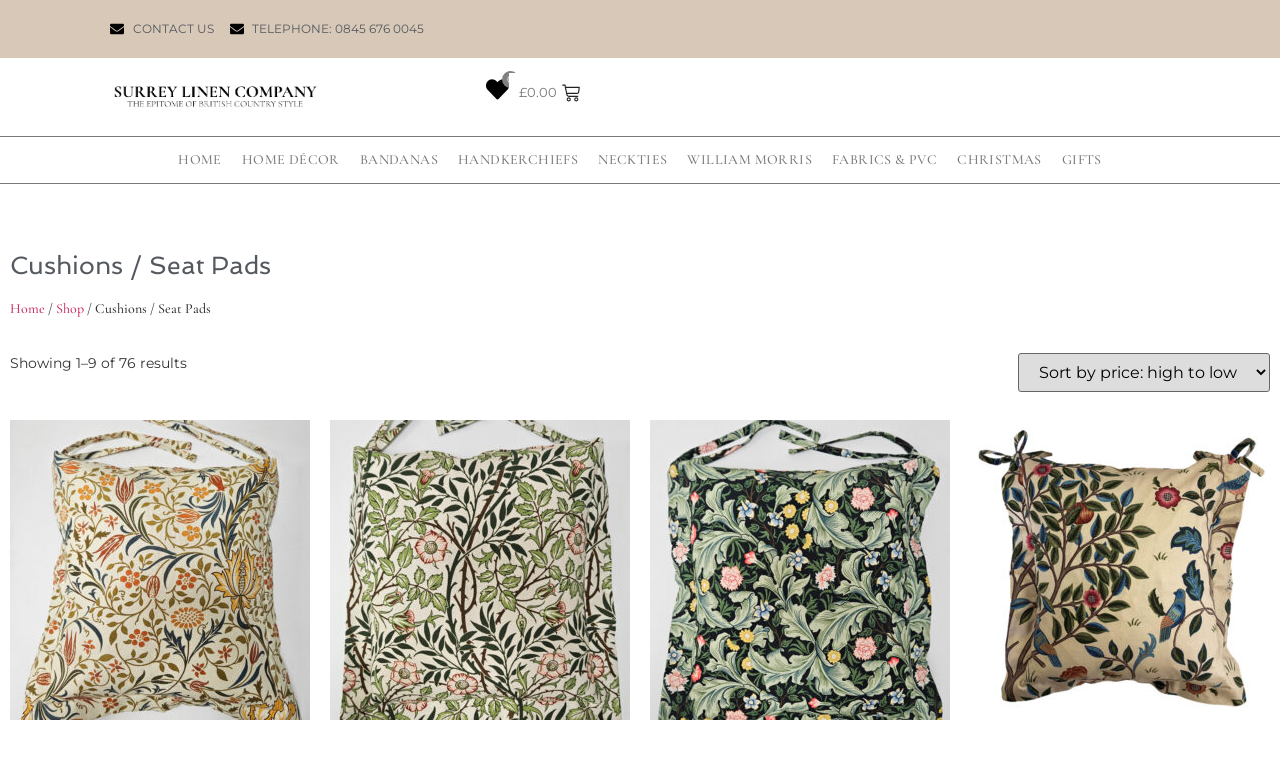

--- FILE ---
content_type: text/html; charset=UTF-8
request_url: https://surreylinencompany.co.uk/product-category/cushions/?orderby=price-desc
body_size: 18048
content:
<!doctype html><html lang="en-US"><head><meta charset="UTF-8"><link data-optimized="2" rel="stylesheet" href="https://surreylinencompany.co.uk/wp-content/litespeed/css/4953c8bf2056b1a21ee8eefd70718ee6.css?ver=d4c43" /><meta name="viewport" content="width=device-width, initial-scale=1"><link rel="profile" href="https://gmpg.org/xfn/11"><meta name='robots' content='index, follow, max-image-preview:large, max-snippet:-1, max-video-preview:-1' /><title>Cushions / Seat Pads Archives - Surrey Linen Company</title><link rel="canonical" href="https://surreylinencompany.co.uk/product-category/cushions/" /><link rel="next" href="https://surreylinencompany.co.uk/product-category/cushions/page/2/" /><meta property="og:locale" content="en_US" /><meta property="og:type" content="article" /><meta property="og:title" content="Cushions / Seat Pads Archives - Surrey Linen Company" /><meta property="og:url" content="https://surreylinencompany.co.uk/product-category/cushions/" /><meta property="og:site_name" content="Surrey Linen Company" /><meta name="twitter:card" content="summary_large_image" /> <script type="application/ld+json" class="yoast-schema-graph">{"@context":"https://schema.org","@graph":[{"@type":"CollectionPage","@id":"https://surreylinencompany.co.uk/product-category/cushions/","url":"https://surreylinencompany.co.uk/product-category/cushions/","name":"Cushions / Seat Pads Archives - Surrey Linen Company","isPartOf":{"@id":"https://surreylinencompany.co.uk/#website"},"primaryImageOfPage":{"@id":"https://surreylinencompany.co.uk/product-category/cushions/#primaryimage"},"image":{"@id":"https://surreylinencompany.co.uk/product-category/cushions/#primaryimage"},"thumbnailUrl":"https://surreylinencompany.co.uk/wp-content/uploads/2025/03/G82SP16-scaled-1.jpg","breadcrumb":{"@id":"https://surreylinencompany.co.uk/product-category/cushions/#breadcrumb"},"inLanguage":"en-US"},{"@type":"ImageObject","inLanguage":"en-US","@id":"https://surreylinencompany.co.uk/product-category/cushions/#primaryimage","url":"https://surreylinencompany.co.uk/wp-content/uploads/2025/03/G82SP16-scaled-1.jpg","contentUrl":"https://surreylinencompany.co.uk/wp-content/uploads/2025/03/G82SP16-scaled-1.jpg","width":2234,"height":2560},{"@type":"BreadcrumbList","@id":"https://surreylinencompany.co.uk/product-category/cushions/#breadcrumb","itemListElement":[{"@type":"ListItem","position":1,"name":"Home","item":"https://surreylinencompany.co.uk/"},{"@type":"ListItem","position":2,"name":"Cushions / Seat Pads"}]},{"@type":"WebSite","@id":"https://surreylinencompany.co.uk/#website","url":"https://surreylinencompany.co.uk/","name":"surreylinencompany","description":"","publisher":{"@id":"https://surreylinencompany.co.uk/#organization"},"potentialAction":[{"@type":"SearchAction","target":{"@type":"EntryPoint","urlTemplate":"https://surreylinencompany.co.uk/?s={search_term_string}"},"query-input":{"@type":"PropertyValueSpecification","valueRequired":true,"valueName":"search_term_string"}}],"inLanguage":"en-US"},{"@type":"Organization","@id":"https://surreylinencompany.co.uk/#organization","name":"surreylinencompany","url":"https://surreylinencompany.co.uk/","logo":{"@type":"ImageObject","inLanguage":"en-US","@id":"https://surreylinencompany.co.uk/#/schema/logo/image/","url":"https://surreylinencompany.co.uk/wp-content/uploads/2025/03/cropped-logo-1-1.png","contentUrl":"https://surreylinencompany.co.uk/wp-content/uploads/2025/03/cropped-logo-1-1.png","width":1050,"height":142,"caption":"surreylinencompany"},"image":{"@id":"https://surreylinencompany.co.uk/#/schema/logo/image/"}}]}</script> <link rel="alternate" type="application/rss+xml" title="Surrey Linen Company &raquo; Feed" href="https://surreylinencompany.co.uk/feed/" /><link rel="alternate" type="application/rss+xml" title="Surrey Linen Company &raquo; Comments Feed" href="https://surreylinencompany.co.uk/comments/feed/" /><link rel="alternate" type="application/rss+xml" title="Surrey Linen Company &raquo; Cushions / Seat Pads Category Feed" href="https://surreylinencompany.co.uk/product-category/cushions/feed/" /> <script type="text/template" id="tmpl-variation-template"><div class="woocommerce-variation-description">{{{ data.variation.variation_description }}}</div>
	<div class="woocommerce-variation-price">{{{ data.variation.price_html }}}</div>
	<div class="woocommerce-variation-availability">{{{ data.variation.availability_html }}}</div></script> <script type="text/template" id="tmpl-unavailable-variation-template"><p role="alert">Sorry, this product is unavailable. Please choose a different combination.</p></script> <script data-cfasync="false" src="https://surreylinencompany.co.uk/wp-includes/js/jquery/jquery.min.js?ver=3.7.1" id="jquery-core-js"></script> <script data-cfasync="false" src="https://surreylinencompany.co.uk/wp-includes/js/jquery/jquery-migrate.min.js?ver=3.4.1" id="jquery-migrate-js"></script> <link rel="https://api.w.org/" href="https://surreylinencompany.co.uk/wp-json/" /><link rel="alternate" title="JSON" type="application/json" href="https://surreylinencompany.co.uk/wp-json/wp/v2/product_cat/102" /><link rel="EditURI" type="application/rsd+xml" title="RSD" href="https://surreylinencompany.co.uk/xmlrpc.php?rsd" /><meta name="generator" content="WordPress 6.8.2" /><meta name="generator" content="WooCommerce 10.0.3" />
<noscript><style>.woocommerce-product-gallery{ opacity: 1 !important; }</style></noscript><meta name="generator" content="Elementor 3.30.3; features: e_font_icon_svg, additional_custom_breakpoints, e_element_cache; settings: css_print_method-external, google_font-enabled, font_display-swap">
 <script async src="https://www.googletagmanager.com/gtag/js?id=G-XCZEFYM7QK"></script> <script>window.dataLayer = window.dataLayer || [];
  function gtag(){dataLayer.push(arguments);}
  gtag('js', new Date());

  gtag('config', 'G-XCZEFYM7QK');</script> <link rel="icon" href="https://surreylinencompany.co.uk/wp-content/uploads/2025/05/cropped-Surrey-Linen-Favicon-32x32.png" sizes="32x32" /><link rel="icon" href="https://surreylinencompany.co.uk/wp-content/uploads/2025/05/cropped-Surrey-Linen-Favicon-192x192.png" sizes="192x192" /><link rel="apple-touch-icon" href="https://surreylinencompany.co.uk/wp-content/uploads/2025/05/cropped-Surrey-Linen-Favicon-180x180.png" /><meta name="msapplication-TileImage" content="https://surreylinencompany.co.uk/wp-content/uploads/2025/05/cropped-Surrey-Linen-Favicon-270x270.png" /></head><body class="archive tax-product_cat term-cushions term-102 wp-custom-logo wp-embed-responsive wp-theme-hello-elementor theme-hello-elementor woocommerce woocommerce-page woocommerce-no-js theme-default elementor-page-3282 elementor-default elementor-template-full-width elementor-kit-7"><a class="skip-link screen-reader-text" href="#content">Skip to content</a><div data-elementor-type="header" data-elementor-id="3492" class="elementor elementor-3492 elementor-location-header" data-elementor-settings="{&quot;ha_cmc_init_switcher&quot;:&quot;no&quot;}" data-elementor-post-type="elementor_library"><div class="elementor-element elementor-element-870f1c7 e-con-full e-flex wpr-particle-no wpr-jarallax-no wpr-parallax-no wpr-sticky-section-no e-con e-parent" data-id="870f1c7" data-element_type="container" data-settings="{&quot;background_background&quot;:&quot;classic&quot;,&quot;_ha_eqh_enable&quot;:false}"><div class="elementor-element elementor-element-68f4405 e-flex e-con-boxed wpr-particle-no wpr-jarallax-no wpr-parallax-no wpr-sticky-section-no e-con e-child" data-id="68f4405" data-element_type="container" data-settings="{&quot;_ha_eqh_enable&quot;:false}"><div class="e-con-inner"><div class="elementor-element elementor-element-26798ee elementor-icon-list--layout-inline elementor-tablet-align-center elementor-list-item-link-full_width elementor-widget elementor-widget-icon-list" data-id="26798ee" data-element_type="widget" data-widget_type="icon-list.default"><div class="elementor-widget-container"><ul class="elementor-icon-list-items elementor-inline-items"><li class="elementor-icon-list-item elementor-inline-item">
<a href="https://surreylinencompany.co.uk/contact-us/"><span class="elementor-icon-list-icon">
<svg aria-hidden="true" class="e-font-icon-svg e-fas-envelope" viewBox="0 0 512 512" xmlns="http://www.w3.org/2000/svg"><path d="M502.3 190.8c3.9-3.1 9.7-.2 9.7 4.7V400c0 26.5-21.5 48-48 48H48c-26.5 0-48-21.5-48-48V195.6c0-5 5.7-7.8 9.7-4.7 22.4 17.4 52.1 39.5 154.1 113.6 21.1 15.4 56.7 47.8 92.2 47.6 35.7.3 72-32.8 92.3-47.6 102-74.1 131.6-96.3 154-113.7zM256 320c23.2.4 56.6-29.2 73.4-41.4 132.7-96.3 142.8-104.7 173.4-128.7 5.8-4.5 9.2-11.5 9.2-18.9v-19c0-26.5-21.5-48-48-48H48C21.5 64 0 85.5 0 112v19c0 7.4 3.4 14.3 9.2 18.9 30.6 23.9 40.7 32.4 173.4 128.7 16.8 12.2 50.2 41.8 73.4 41.4z"></path></svg>						</span>
<span class="elementor-icon-list-text"> CONTACT US</span>
</a></li><li class="elementor-icon-list-item elementor-inline-item">
<a href="tel:0845%20676%2000450845%20676%200045"><span class="elementor-icon-list-icon">
<svg aria-hidden="true" class="e-font-icon-svg e-fas-envelope" viewBox="0 0 512 512" xmlns="http://www.w3.org/2000/svg"><path d="M502.3 190.8c3.9-3.1 9.7-.2 9.7 4.7V400c0 26.5-21.5 48-48 48H48c-26.5 0-48-21.5-48-48V195.6c0-5 5.7-7.8 9.7-4.7 22.4 17.4 52.1 39.5 154.1 113.6 21.1 15.4 56.7 47.8 92.2 47.6 35.7.3 72-32.8 92.3-47.6 102-74.1 131.6-96.3 154-113.7zM256 320c23.2.4 56.6-29.2 73.4-41.4 132.7-96.3 142.8-104.7 173.4-128.7 5.8-4.5 9.2-11.5 9.2-18.9v-19c0-26.5-21.5-48-48-48H48C21.5 64 0 85.5 0 112v19c0 7.4 3.4 14.3 9.2 18.9 30.6 23.9 40.7 32.4 173.4 128.7 16.8 12.2 50.2 41.8 73.4 41.4z"></path></svg>						</span>
<span class="elementor-icon-list-text">TELEPHONE:   0845 676 0045</span>
</a></li></ul></div></div></div></div></div><div class="elementor-element elementor-element-7f8e2ac e-con-full elementor-hidden-tablet elementor-hidden-mobile e-flex wpr-particle-no wpr-jarallax-no wpr-parallax-no wpr-sticky-section-no e-con e-parent" data-id="7f8e2ac" data-element_type="container" data-settings="{&quot;_ha_eqh_enable&quot;:false}"><div class="elementor-element elementor-element-46fd067 e-con-full e-flex wpr-particle-no wpr-jarallax-no wpr-parallax-no wpr-sticky-section-no e-con e-child" data-id="46fd067" data-element_type="container" data-settings="{&quot;_ha_eqh_enable&quot;:false}"><div class="elementor-element elementor-element-b055c11 elementor-widget elementor-widget-theme-site-logo elementor-widget-image" data-id="b055c11" data-element_type="widget" data-widget_type="theme-site-logo.default"><div class="elementor-widget-container">
<a href="https://surreylinencompany.co.uk">
<img data-lazyloaded="1" src="[data-uri]" fetchpriority="high" width="1050" height="142" data-src="https://surreylinencompany.co.uk/wp-content/uploads/2025/03/cropped-logo-1-1.png" class="attachment-full size-full wp-image-3409" alt="" data-srcset="https://surreylinencompany.co.uk/wp-content/uploads/2025/03/cropped-logo-1-1.png 1050w, https://surreylinencompany.co.uk/wp-content/uploads/2025/03/cropped-logo-1-1-300x41.png 300w, https://surreylinencompany.co.uk/wp-content/uploads/2025/03/cropped-logo-1-1-1024x138.png 1024w, https://surreylinencompany.co.uk/wp-content/uploads/2025/03/cropped-logo-1-1-768x104.png 768w, https://surreylinencompany.co.uk/wp-content/uploads/2025/03/cropped-logo-1-1-600x81.png 600w" data-sizes="(max-width: 1050px) 100vw, 1050px" /><noscript><img fetchpriority="high" width="1050" height="142" src="https://surreylinencompany.co.uk/wp-content/uploads/2025/03/cropped-logo-1-1.png" class="attachment-full size-full wp-image-3409" alt="" srcset="https://surreylinencompany.co.uk/wp-content/uploads/2025/03/cropped-logo-1-1.png 1050w, https://surreylinencompany.co.uk/wp-content/uploads/2025/03/cropped-logo-1-1-300x41.png 300w, https://surreylinencompany.co.uk/wp-content/uploads/2025/03/cropped-logo-1-1-1024x138.png 1024w, https://surreylinencompany.co.uk/wp-content/uploads/2025/03/cropped-logo-1-1-768x104.png 768w, https://surreylinencompany.co.uk/wp-content/uploads/2025/03/cropped-logo-1-1-600x81.png 600w" sizes="(max-width: 1050px) 100vw, 1050px" /></noscript>				</a></div></div></div><div class="elementor-element elementor-element-6b7e633 e-con-full e-flex wpr-particle-no wpr-jarallax-no wpr-parallax-no wpr-sticky-section-no e-con e-child" data-id="6b7e633" data-element_type="container" data-settings="{&quot;_ha_eqh_enable&quot;:false}"><div class="elementor-element elementor-element-f37a845 elementor-widget__width-auto elementor-widget elementor-widget-search" data-id="f37a845" data-element_type="widget" data-settings="{&quot;submit_trigger&quot;:&quot;key_enter&quot;,&quot;pagination_type_options&quot;:&quot;none&quot;}" data-widget_type="search.default"><div class="elementor-widget-container">
<search class="e-search hidden" role="search"><form class="e-search-form" action="https://surreylinencompany.co.uk" method="get">
<label class="e-search-label" for="search-f37a845">
<span class="elementor-screen-only">
Search					</span>
<svg aria-hidden="true" class="e-font-icon-svg e-fas-search" viewBox="0 0 512 512" xmlns="http://www.w3.org/2000/svg"><path d="M505 442.7L405.3 343c-4.5-4.5-10.6-7-17-7H372c27.6-35.3 44-79.7 44-128C416 93.1 322.9 0 208 0S0 93.1 0 208s93.1 208 208 208c48.3 0 92.7-16.4 128-44v16.3c0 6.4 2.5 12.5 7 17l99.7 99.7c9.4 9.4 24.6 9.4 33.9 0l28.3-28.3c9.4-9.4 9.4-24.6.1-34zM208 336c-70.7 0-128-57.2-128-128 0-70.7 57.2-128 128-128 70.7 0 128 57.2 128 128 0 70.7-57.2 128-128 128z"></path></svg>				</label><div class="e-search-input-wrapper">
<input id="search-f37a845" placeholder="Products..." class="e-search-input" type="search" name="s" value="" autocomplete="off" role="combobox" aria-autocomplete="list" aria-expanded="false" aria-controls="results-f37a845" aria-haspopup="listbox">
<svg aria-hidden="true" class="e-font-icon-svg e-fas-times" viewBox="0 0 352 512" xmlns="http://www.w3.org/2000/svg"><path d="M242.72 256l100.07-100.07c12.28-12.28 12.28-32.19 0-44.48l-22.24-22.24c-12.28-12.28-32.19-12.28-44.48 0L176 189.28 75.93 89.21c-12.28-12.28-32.19-12.28-44.48 0L9.21 111.45c-12.28 12.28-12.28 32.19 0 44.48L109.28 256 9.21 356.07c-12.28 12.28-12.28 32.19 0 44.48l22.24 22.24c12.28 12.28 32.2 12.28 44.48 0L176 322.72l100.07 100.07c12.28 12.28 32.2 12.28 44.48 0l22.24-22.24c12.28-12.28 12.28-32.19 0-44.48L242.72 256z"></path></svg><output id="results-f37a845" class="e-search-results-container hide-loader" aria-live="polite" aria-atomic="true" aria-label="Results for search" tabindex="0"><div class="e-search-results"></div></output></div>
<button class="e-search-submit elementor-screen-only " type="submit" aria-label="Search">
</button>
<input type="hidden" name="e_search_props" value="f37a845-3492"></form>
</search></div></div><div class="elementor-element elementor-element-5b24f9e elementor-widget elementor-widget-shortcode" data-id="5b24f9e" data-element_type="widget" data-widget_type="shortcode.default"><div class="elementor-widget-container"><div class="elementor-shortcode">    <a href="https://surreylinencompany.co.uk/wishlist/" class="wishlist-icon">
<i class="fa fa-heart"></i>
<span class="wishlist-count" id="wishlist-counter">0</span>
</a></div></div></div><div class="elementor-element elementor-element-f93d374 wpr-toggle-icon-cart-medium elementor-widget elementor-widget-wpr-product-mini-cart" data-id="f93d374" data-element_type="widget" data-widget_type="wpr-product-mini-cart.default"><div class="elementor-widget-container"><div class="wpr-mini-cart-wrap woocommerce"data-animation=""><span class="wpr-mini-cart-inner">
<span class="wpr-mini-cart-toggle-wrap">
<a href=https://surreylinencompany.co.uk/cart/ class="wpr-mini-cart-toggle-btn" aria-expanded="false">
<span class="wpr-mini-cart-btn-price">
<span class="woocommerce-Price-amount amount"><bdi><span class="woocommerce-Price-currencySymbol">&pound;</span>0.00</bdi></span>							</span>
<span class="wpr-mini-cart-btn-icon" data-counter="0">
<i class="cart-medium wpr-inline-svg">
<svg class="e-font-icon-svg e-eicon-cart-medium" viewBox="0 0 1000 1000" xmlns="http://www.w3.org/2000/svg"><path d="M740 854C740 883 763 906 792 906S844 883 844 854 820 802 792 802 740 825 740 854ZM217 156H958C977 156 992 173 989 191L957 452C950 509 901 552 843 552H297L303 581C311 625 350 656 395 656H875C892 656 906 670 906 687S892 719 875 719H394C320 719 255 666 241 593L141 94H42C25 94 10 80 10 62S25 31 42 31H167C182 31 195 42 198 56L217 156ZM230 219L284 490H843C869 490 891 470 895 444L923 219H230ZM677 854C677 791 728 740 792 740S906 791 906 854 855 969 792 969 677 918 677 854ZM260 854C260 791 312 740 375 740S490 791 490 854 438 969 375 969 260 918 260 854ZM323 854C323 883 346 906 375 906S427 883 427 854 404 802 375 802 323 825 323 854Z"></path></svg>                        <span class="wpr-mini-cart-icon-count wpr-mini-cart-icon-count-hidden">
<span>0</span>
</span>
</i>
</span>
</a>
</span>
</span></div></div></div></div></div><div class="elementor-element elementor-element-5373eb0 e-con-full elementor-hidden-desktop e-flex wpr-particle-no wpr-jarallax-no wpr-parallax-no wpr-sticky-section-no e-con e-parent" data-id="5373eb0" data-element_type="container" data-settings="{&quot;_ha_eqh_enable&quot;:false}"><div class="elementor-element elementor-element-ed3afe0 e-con-full e-flex wpr-particle-no wpr-jarallax-no wpr-parallax-no wpr-sticky-section-no e-con e-child" data-id="ed3afe0" data-element_type="container" data-settings="{&quot;_ha_eqh_enable&quot;:false}"><div class="elementor-element elementor-element-bc9a5e0 elementor-widget elementor-widget-theme-site-logo elementor-widget-image" data-id="bc9a5e0" data-element_type="widget" data-widget_type="theme-site-logo.default"><div class="elementor-widget-container">
<a href="https://surreylinencompany.co.uk">
<img data-lazyloaded="1" src="[data-uri]" fetchpriority="high" width="1050" height="142" data-src="https://surreylinencompany.co.uk/wp-content/uploads/2025/03/cropped-logo-1-1.png" class="attachment-full size-full wp-image-3409" alt="" data-srcset="https://surreylinencompany.co.uk/wp-content/uploads/2025/03/cropped-logo-1-1.png 1050w, https://surreylinencompany.co.uk/wp-content/uploads/2025/03/cropped-logo-1-1-300x41.png 300w, https://surreylinencompany.co.uk/wp-content/uploads/2025/03/cropped-logo-1-1-1024x138.png 1024w, https://surreylinencompany.co.uk/wp-content/uploads/2025/03/cropped-logo-1-1-768x104.png 768w, https://surreylinencompany.co.uk/wp-content/uploads/2025/03/cropped-logo-1-1-600x81.png 600w" data-sizes="(max-width: 1050px) 100vw, 1050px" /><noscript><img fetchpriority="high" width="1050" height="142" src="https://surreylinencompany.co.uk/wp-content/uploads/2025/03/cropped-logo-1-1.png" class="attachment-full size-full wp-image-3409" alt="" srcset="https://surreylinencompany.co.uk/wp-content/uploads/2025/03/cropped-logo-1-1.png 1050w, https://surreylinencompany.co.uk/wp-content/uploads/2025/03/cropped-logo-1-1-300x41.png 300w, https://surreylinencompany.co.uk/wp-content/uploads/2025/03/cropped-logo-1-1-1024x138.png 1024w, https://surreylinencompany.co.uk/wp-content/uploads/2025/03/cropped-logo-1-1-768x104.png 768w, https://surreylinencompany.co.uk/wp-content/uploads/2025/03/cropped-logo-1-1-600x81.png 600w" sizes="(max-width: 1050px) 100vw, 1050px" /></noscript>				</a></div></div></div><div class="elementor-element elementor-element-ed8f4b7 e-con-full e-flex wpr-particle-no wpr-jarallax-no wpr-parallax-no wpr-sticky-section-no e-con e-child" data-id="ed8f4b7" data-element_type="container" data-settings="{&quot;_ha_eqh_enable&quot;:false}"><div class="elementor-element elementor-element-620e3dc wpr-toggle-icon-cart-medium elementor-widget elementor-widget-wpr-product-mini-cart" data-id="620e3dc" data-element_type="widget" data-widget_type="wpr-product-mini-cart.default"><div class="elementor-widget-container"><div class="wpr-mini-cart-wrap woocommerce"data-animation=""><span class="wpr-mini-cart-inner">
<span class="wpr-mini-cart-toggle-wrap">
<a href=https://surreylinencompany.co.uk/cart/ class="wpr-mini-cart-toggle-btn" aria-expanded="false">
<span class="wpr-mini-cart-btn-price">
<span class="woocommerce-Price-amount amount"><bdi><span class="woocommerce-Price-currencySymbol">&pound;</span>0.00</bdi></span>							</span>
<span class="wpr-mini-cart-btn-icon" data-counter="0">
<i class="cart-medium wpr-inline-svg">
<svg class="e-font-icon-svg e-eicon-cart-medium" viewBox="0 0 1000 1000" xmlns="http://www.w3.org/2000/svg"><path d="M740 854C740 883 763 906 792 906S844 883 844 854 820 802 792 802 740 825 740 854ZM217 156H958C977 156 992 173 989 191L957 452C950 509 901 552 843 552H297L303 581C311 625 350 656 395 656H875C892 656 906 670 906 687S892 719 875 719H394C320 719 255 666 241 593L141 94H42C25 94 10 80 10 62S25 31 42 31H167C182 31 195 42 198 56L217 156ZM230 219L284 490H843C869 490 891 470 895 444L923 219H230ZM677 854C677 791 728 740 792 740S906 791 906 854 855 969 792 969 677 918 677 854ZM260 854C260 791 312 740 375 740S490 791 490 854 438 969 375 969 260 918 260 854ZM323 854C323 883 346 906 375 906S427 883 427 854 404 802 375 802 323 825 323 854Z"></path></svg>                        <span class="wpr-mini-cart-icon-count wpr-mini-cart-icon-count-hidden">
<span>0</span>
</span>
</i>
</span>
</a>
</span>
</span></div></div></div><div class="elementor-element elementor-element-e79f548 elementor-widget-mobile__width-initial elementor-widget elementor-widget-shortcode" data-id="e79f548" data-element_type="widget" data-widget_type="shortcode.default"><div class="elementor-widget-container"><div class="elementor-shortcode">    <a href="https://surreylinencompany.co.uk/wishlist/" class="wishlist-icon">
<i class="fa fa-heart"></i>
<span class="wishlist-count" id="wishlist-counter">0</span>
</a></div></div></div><div class="elementor-element elementor-element-b61fdca elementor-nav-menu--stretch elementor-widget-mobile__width-auto elementor-nav-menu--dropdown-tablet elementor-nav-menu__text-align-aside elementor-nav-menu--toggle elementor-nav-menu--burger elementor-widget elementor-widget-nav-menu" data-id="b61fdca" data-element_type="widget" data-settings="{&quot;full_width&quot;:&quot;stretch&quot;,&quot;layout&quot;:&quot;horizontal&quot;,&quot;submenu_icon&quot;:{&quot;value&quot;:&quot;&lt;svg class=\&quot;e-font-icon-svg e-fas-caret-down\&quot; viewBox=\&quot;0 0 320 512\&quot; xmlns=\&quot;http:\/\/www.w3.org\/2000\/svg\&quot;&gt;&lt;path d=\&quot;M31.3 192h257.3c17.8 0 26.7 21.5 14.1 34.1L174.1 354.8c-7.8 7.8-20.5 7.8-28.3 0L17.2 226.1C4.6 213.5 13.5 192 31.3 192z\&quot;&gt;&lt;\/path&gt;&lt;\/svg&gt;&quot;,&quot;library&quot;:&quot;fa-solid&quot;},&quot;toggle&quot;:&quot;burger&quot;}" data-widget_type="nav-menu.default"><div class="elementor-widget-container"><nav aria-label="Menu" class="elementor-nav-menu--main elementor-nav-menu__container elementor-nav-menu--layout-horizontal e--pointer-none"><ul id="menu-1-b61fdca" class="elementor-nav-menu"><li class="menu-item menu-item-type-post_type menu-item-object-page menu-item-home menu-item-83"><a href="https://surreylinencompany.co.uk/" class="elementor-item">Home</a></li><li class="menu-item menu-item-type-taxonomy menu-item-object-product_cat current-menu-ancestor current-menu-parent menu-item-has-children menu-item-3476"><a href="https://surreylinencompany.co.uk/product-category/home-decor/" class="elementor-item">Home Décor</a><ul class="sub-menu elementor-nav-menu--dropdown"><li class="menu-item menu-item-type-taxonomy menu-item-object-product_cat menu-item-has-children menu-item-3496"><a href="https://surreylinencompany.co.uk/product-category/kitchenware/" class="elementor-sub-item">Kitchen / Textiles</a><ul class="sub-menu elementor-nav-menu--dropdown"><li class="menu-item menu-item-type-taxonomy menu-item-object-product_cat menu-item-3738"><a href="https://surreylinencompany.co.uk/product-category/kitchenware/oven-gloves-mits/" class="elementor-sub-item">Oven Gloves / Mits</a></li><li class="menu-item menu-item-type-taxonomy menu-item-object-product_cat menu-item-has-children menu-item-3501"><a href="https://surreylinencompany.co.uk/product-category/kitchenware/tablecloth/" class="elementor-sub-item">Table Linen</a><ul class="sub-menu elementor-nav-menu--dropdown"><li class="menu-item menu-item-type-taxonomy menu-item-object-product_cat menu-item-3502"><a href="https://surreylinencompany.co.uk/product-category/fabrics-pvc/" class="elementor-sub-item">Fabrics &amp; PVC</a></li></ul></li><li class="menu-item menu-item-type-taxonomy menu-item-object-product_cat menu-item-3635"><a href="https://surreylinencompany.co.uk/product-category/kitchenware/tea-towels/" class="elementor-sub-item">Tea Towels</a></li><li class="menu-item menu-item-type-taxonomy menu-item-object-product_cat menu-item-3636"><a href="https://surreylinencompany.co.uk/product-category/kitchenware/tea-cosies/" class="elementor-sub-item">Tea Cosies</a></li><li class="menu-item menu-item-type-taxonomy menu-item-object-product_cat menu-item-3637"><a href="https://surreylinencompany.co.uk/product-category/kitchenware/placemat-napkins/" class="elementor-sub-item">Placemat &amp; Napkins</a></li><li class="menu-item menu-item-type-taxonomy menu-item-object-product_cat menu-item-3639"><a href="https://surreylinencompany.co.uk/product-category/kitchenware/aprons/" class="elementor-sub-item">Aprons</a></li></ul></li><li class="menu-item menu-item-type-taxonomy menu-item-object-product_cat current-menu-ancestor current-menu-parent menu-item-has-children menu-item-3497"><a href="https://surreylinencompany.co.uk/product-category/lounge/" class="elementor-sub-item">Lounge / Living Room</a><ul class="sub-menu elementor-nav-menu--dropdown"><li class="menu-item menu-item-type-taxonomy menu-item-object-product_cat menu-item-3647"><a href="https://surreylinencompany.co.uk/product-category/lounge/chair-backs-arm-caps/" class="elementor-sub-item">Chair Backs &amp; Arm Caps</a></li><li class="menu-item menu-item-type-taxonomy menu-item-object-product_cat menu-item-3648"><a href="https://surreylinencompany.co.uk/product-category/curtains/" class="elementor-sub-item">Curtains</a></li><li class="menu-item menu-item-type-taxonomy menu-item-object-product_cat menu-item-3649"><a href="https://surreylinencompany.co.uk/product-category/kitchenware/placemat-napkins/" class="elementor-sub-item">Placemat &amp; Napkins</a></li><li class="menu-item menu-item-type-taxonomy menu-item-object-product_cat menu-item-3651"><a href="https://surreylinencompany.co.uk/product-category/kitchenware/tea-cosies/" class="elementor-sub-item">Tea Cosies</a></li><li class="menu-item menu-item-type-taxonomy menu-item-object-product_cat menu-item-has-children menu-item-3652"><a href="https://surreylinencompany.co.uk/product-category/kitchenware/tablecloth/" class="elementor-sub-item">Table Linen</a><ul class="sub-menu elementor-nav-menu--dropdown"><li class="menu-item menu-item-type-taxonomy menu-item-object-product_cat menu-item-3654"><a href="https://surreylinencompany.co.uk/product-category/fabrics-pvc/" class="elementor-sub-item">Fabrics &amp; PVC</a></li></ul></li><li class="menu-item menu-item-type-taxonomy menu-item-object-product_cat menu-item-3655"><a href="https://surreylinencompany.co.uk/product-category/throws/" class="elementor-sub-item">Throws</a></li><li class="menu-item menu-item-type-taxonomy menu-item-object-product_cat current-menu-item menu-item-has-children menu-item-3656"><a href="https://surreylinencompany.co.uk/product-category/cushions/" aria-current="page" class="elementor-sub-item elementor-item-active">Cushions / Seat Pads</a><ul class="sub-menu elementor-nav-menu--dropdown"><li class="menu-item menu-item-type-taxonomy menu-item-object-product_cat menu-item-3657"><a href="https://surreylinencompany.co.uk/product-category/cushions/standard-cushion/" class="elementor-sub-item">Standard Cushion</a></li><li class="menu-item menu-item-type-taxonomy menu-item-object-product_cat menu-item-3658"><a href="https://surreylinencompany.co.uk/product-category/cushions/oxford-style-cushion/" class="elementor-sub-item">Oxford Style Cushion</a></li><li class="menu-item menu-item-type-taxonomy menu-item-object-product_cat menu-item-3659"><a href="https://surreylinencompany.co.uk/product-category/cushions/seat-pads/" class="elementor-sub-item">Seat Pads</a></li><li class="menu-item menu-item-type-taxonomy menu-item-object-product_cat menu-item-3660"><a href="https://surreylinencompany.co.uk/product-category/cushions/piped-cushion/" class="elementor-sub-item">Piped Cushion</a></li><li class="menu-item menu-item-type-taxonomy menu-item-object-product_cat menu-item-3661"><a href="https://surreylinencompany.co.uk/product-category/cushions/cushion-covers-no-padding/" class="elementor-sub-item">Cushion Covers (no padding)</a></li></ul></li></ul></li><li class="menu-item menu-item-type-taxonomy menu-item-object-product_cat current-menu-ancestor current-menu-parent menu-item-has-children menu-item-3499"><a href="https://surreylinencompany.co.uk/product-category/bedroom/" class="elementor-sub-item">Bedroom</a><ul class="sub-menu elementor-nav-menu--dropdown"><li class="menu-item menu-item-type-taxonomy menu-item-object-product_cat menu-item-3662"><a href="https://surreylinencompany.co.uk/product-category/bathroom/cosmetic-bags/" class="elementor-sub-item">Cosmetic Bags</a></li><li class="menu-item menu-item-type-taxonomy menu-item-object-product_cat menu-item-3664"><a href="https://surreylinencompany.co.uk/product-category/curtains/" class="elementor-sub-item">Curtains</a></li><li class="menu-item menu-item-type-taxonomy menu-item-object-product_cat menu-item-3665"><a href="https://surreylinencompany.co.uk/product-category/throws/" class="elementor-sub-item">Throws</a></li><li class="menu-item menu-item-type-taxonomy menu-item-object-product_cat current-menu-item menu-item-has-children menu-item-3666"><a href="https://surreylinencompany.co.uk/product-category/cushions/" aria-current="page" class="elementor-sub-item elementor-item-active">Cushions / Seat Pads</a><ul class="sub-menu elementor-nav-menu--dropdown"><li class="menu-item menu-item-type-taxonomy menu-item-object-product_cat menu-item-3667"><a href="https://surreylinencompany.co.uk/product-category/cushions/standard-cushion/" class="elementor-sub-item">Standard Cushion</a></li><li class="menu-item menu-item-type-taxonomy menu-item-object-product_cat menu-item-3670"><a href="https://surreylinencompany.co.uk/product-category/cushions/oxford-style-cushion/" class="elementor-sub-item">Oxford Style Cushion</a></li><li class="menu-item menu-item-type-taxonomy menu-item-object-product_cat menu-item-3668"><a href="https://surreylinencompany.co.uk/product-category/cushions/seat-pads/" class="elementor-sub-item">Seat Pads</a></li><li class="menu-item menu-item-type-taxonomy menu-item-object-product_cat menu-item-3669"><a href="https://surreylinencompany.co.uk/product-category/cushions/piped-cushion/" class="elementor-sub-item">Piped Cushion</a></li><li class="menu-item menu-item-type-taxonomy menu-item-object-product_cat menu-item-3671"><a href="https://surreylinencompany.co.uk/product-category/cushions/cushion-covers-no-padding/" class="elementor-sub-item">Cushion Covers (no padding)</a></li></ul></li></ul></li><li class="menu-item menu-item-type-taxonomy menu-item-object-product_cat menu-item-has-children menu-item-3498"><a href="https://surreylinencompany.co.uk/product-category/bathroom/" class="elementor-sub-item">Bathroom</a><ul class="sub-menu elementor-nav-menu--dropdown"><li class="menu-item menu-item-type-taxonomy menu-item-object-product_cat menu-item-3672"><a href="https://surreylinencompany.co.uk/product-category/bathroom/bath-mats/" class="elementor-sub-item">Bath Mats</a></li><li class="menu-item menu-item-type-taxonomy menu-item-object-product_cat menu-item-3673"><a href="https://surreylinencompany.co.uk/product-category/bathroom/cosmetic-bags/" class="elementor-sub-item">Cosmetic Bags</a></li><li class="menu-item menu-item-type-taxonomy menu-item-object-product_cat menu-item-3674"><a href="https://surreylinencompany.co.uk/product-category/bathroom/towels/" class="elementor-sub-item">Towels</a></li></ul></li><li class="menu-item menu-item-type-taxonomy menu-item-object-product_cat current-menu-item menu-item-has-children menu-item-3503"><a href="https://surreylinencompany.co.uk/product-category/cushions/" aria-current="page" class="elementor-sub-item elementor-item-active">Cushions / Seat Pads</a><ul class="sub-menu elementor-nav-menu--dropdown"><li class="menu-item menu-item-type-taxonomy menu-item-object-product_cat menu-item-3675"><a href="https://surreylinencompany.co.uk/product-category/cushions/standard-cushion/" class="elementor-sub-item">Standard Cushion</a></li><li class="menu-item menu-item-type-taxonomy menu-item-object-product_cat menu-item-3676"><a href="https://surreylinencompany.co.uk/product-category/cushions/seat-pads/" class="elementor-sub-item">Seat Pads</a></li><li class="menu-item menu-item-type-taxonomy menu-item-object-product_cat menu-item-3677"><a href="https://surreylinencompany.co.uk/product-category/cushions/piped-cushion/" class="elementor-sub-item">Piped Cushion</a></li><li class="menu-item menu-item-type-taxonomy menu-item-object-product_cat menu-item-3678"><a href="https://surreylinencompany.co.uk/product-category/cushions/oxford-style-cushion/" class="elementor-sub-item">Oxford Style Cushion</a></li><li class="menu-item menu-item-type-taxonomy menu-item-object-product_cat menu-item-3679"><a href="https://surreylinencompany.co.uk/product-category/cushions/cushion-covers-no-padding/" class="elementor-sub-item">Cushion Covers (no padding)</a></li></ul></li><li class="menu-item menu-item-type-taxonomy menu-item-object-product_cat menu-item-3504"><a href="https://surreylinencompany.co.uk/product-category/curtains/" class="elementor-sub-item">Curtains</a></li><li class="menu-item menu-item-type-taxonomy menu-item-object-product_cat menu-item-3505"><a href="https://surreylinencompany.co.uk/product-category/lounge/chair-backs-arm-caps/" class="elementor-sub-item">Chair Backs &amp; Arm Caps</a></li></ul></li><li class="menu-item menu-item-type-taxonomy menu-item-object-product_cat menu-item-3613"><a href="https://surreylinencompany.co.uk/product-category/bandanas/" class="elementor-item">Bandanas</a></li><li class="menu-item menu-item-type-taxonomy menu-item-object-product_cat menu-item-has-children menu-item-3477"><a href="https://surreylinencompany.co.uk/product-category/handkerchiefs/" class="elementor-item">Handkerchiefs</a><ul class="sub-menu elementor-nav-menu--dropdown"><li class="menu-item menu-item-type-taxonomy menu-item-object-product_cat menu-item-3607"><a href="https://surreylinencompany.co.uk/product-category/handkerchiefs/gents-loose-handkerchiefs/" class="elementor-sub-item">Gents Loose Handkerchiefs</a></li><li class="menu-item menu-item-type-taxonomy menu-item-object-product_cat menu-item-3608"><a href="https://surreylinencompany.co.uk/product-category/handkerchiefs/gents-boxed-handkerchiefs/" class="elementor-sub-item">Gents Boxed Handkerchiefs</a></li><li class="menu-item menu-item-type-taxonomy menu-item-object-product_cat menu-item-3609"><a href="https://surreylinencompany.co.uk/product-category/handkerchiefs/ladies-loose-handkerchiefs/" class="elementor-sub-item">Ladies Loose Handkerchiefs</a></li><li class="menu-item menu-item-type-taxonomy menu-item-object-product_cat menu-item-3610"><a href="https://surreylinencompany.co.uk/product-category/handkerchiefs/ladies-boxed-handkerchiefs/" class="elementor-sub-item">Ladies Boxed Handkerchiefs</a></li><li class="menu-item menu-item-type-taxonomy menu-item-object-product_cat menu-item-3611"><a href="https://surreylinencompany.co.uk/product-category/handkerchiefs/children-handkerchiefs/" class="elementor-sub-item">Children Handkerchiefs</a></li></ul></li><li class="menu-item menu-item-type-taxonomy menu-item-object-product_cat menu-item-has-children menu-item-4285"><a href="https://surreylinencompany.co.uk/product-category/neckties/" class="elementor-item">Neckties</a><ul class="sub-menu elementor-nav-menu--dropdown"><li class="menu-item menu-item-type-taxonomy menu-item-object-product_cat menu-item-3615"><a href="https://surreylinencompany.co.uk/product-category/cravats/" class="elementor-sub-item">Cravats</a></li><li class="menu-item menu-item-type-taxonomy menu-item-object-product_cat menu-item-3614"><a href="https://surreylinencompany.co.uk/product-category/bow-ties/" class="elementor-sub-item">Bow Ties</a></li><li class="menu-item menu-item-type-taxonomy menu-item-object-product_cat menu-item-3617"><a href="https://surreylinencompany.co.uk/product-category/ties/" class="elementor-sub-item">Ties</a></li></ul></li><li class="menu-item menu-item-type-taxonomy menu-item-object-product_cat menu-item-has-children menu-item-3479"><a href="https://surreylinencompany.co.uk/product-category/william-morris/" class="elementor-item">WILLIAM MORRIS</a><ul class="sub-menu elementor-nav-menu--dropdown"><li class="menu-item menu-item-type-taxonomy menu-item-object-product_cat menu-item-3622"><a href="https://surreylinencompany.co.uk/product-category/william-morris/compton-blue/" class="elementor-sub-item">Compton Blue</a></li><li class="menu-item menu-item-type-taxonomy menu-item-object-product_cat menu-item-3623"><a href="https://surreylinencompany.co.uk/product-category/william-morris/flora/" class="elementor-sub-item">Flora</a></li><li class="menu-item menu-item-type-taxonomy menu-item-object-product_cat menu-item-has-children menu-item-3624"><a href="https://surreylinencompany.co.uk/product-category/william-morris/forest-life-range/" class="elementor-sub-item">Forest Life Range</a><ul class="sub-menu elementor-nav-menu--dropdown"><li class="menu-item menu-item-type-taxonomy menu-item-object-product_cat menu-item-3713"><a href="https://surreylinencompany.co.uk/product-category/william-morris/forest-life-range/forest-life-blue/" class="elementor-sub-item">Forest Life &#8211; Blue</a></li><li class="menu-item menu-item-type-taxonomy menu-item-object-product_cat menu-item-3714"><a href="https://surreylinencompany.co.uk/product-category/william-morris/forest-life-range/forest-life-green/" class="elementor-sub-item">Forest Life &#8211; Green</a></li></ul></li><li class="menu-item menu-item-type-taxonomy menu-item-object-product_cat menu-item-3625"><a href="https://surreylinencompany.co.uk/product-category/william-morris/fruit/" class="elementor-sub-item">Fruit</a></li><li class="menu-item menu-item-type-taxonomy menu-item-object-product_cat menu-item-3626"><a href="https://surreylinencompany.co.uk/product-category/william-morris/golden-lily/" class="elementor-sub-item">Golden Lily</a></li><li class="menu-item menu-item-type-taxonomy menu-item-object-product_cat menu-item-3627"><a href="https://surreylinencompany.co.uk/product-category/william-morris/green-willow-willow-bough/" class="elementor-sub-item">Green Willow / Willow Boughs</a></li><li class="menu-item menu-item-type-taxonomy menu-item-object-product_cat menu-item-3628"><a href="https://surreylinencompany.co.uk/product-category/william-morris/kelmscott-tree/" class="elementor-sub-item">Kelmscott Tree</a></li><li class="menu-item menu-item-type-taxonomy menu-item-object-product_cat menu-item-3629"><a href="https://surreylinencompany.co.uk/product-category/william-morris/leicester/" class="elementor-sub-item">Leicester</a></li><li class="menu-item menu-item-type-taxonomy menu-item-object-product_cat menu-item-has-children menu-item-3630"><a href="https://surreylinencompany.co.uk/product-category/william-morris/pimpernel/" class="elementor-sub-item">Pimpernel Range</a><ul class="sub-menu elementor-nav-menu--dropdown"><li class="menu-item menu-item-type-taxonomy menu-item-object-product_cat menu-item-3715"><a href="https://surreylinencompany.co.uk/product-category/william-morris/pimpernel/pimpernel-aubergine/" class="elementor-sub-item">Pimpernel &#8211; Aubergine</a></li><li class="menu-item menu-item-type-taxonomy menu-item-object-product_cat menu-item-3717"><a href="https://surreylinencompany.co.uk/product-category/william-morris/pimpernel/pimpernel-blue/" class="elementor-sub-item">Pimpernel &#8211; Blue</a></li><li class="menu-item menu-item-type-taxonomy menu-item-object-product_cat menu-item-3718"><a href="https://surreylinencompany.co.uk/product-category/william-morris/pimpernel/pimpernel-charcoal/" class="elementor-sub-item">Pimpernel &#8211; Charcoal</a></li></ul></li><li class="menu-item menu-item-type-taxonomy menu-item-object-product_cat menu-item-3631"><a href="https://surreylinencompany.co.uk/product-category/william-morris/snakeshead/" class="elementor-sub-item">Snakeshead</a></li><li class="menu-item menu-item-type-taxonomy menu-item-object-product_cat menu-item-has-children menu-item-3632"><a href="https://surreylinencompany.co.uk/product-category/william-morris/strawberry-thief-range/" class="elementor-sub-item">Strawberry Thief Range</a><ul class="sub-menu elementor-nav-menu--dropdown"><li class="menu-item menu-item-type-taxonomy menu-item-object-product_cat menu-item-3719"><a href="https://surreylinencompany.co.uk/product-category/william-morris/strawberry-thief-range/strawberry-thief-crimson/" class="elementor-sub-item">Strawberry Thief &#8211; Crimson / Red</a></li><li class="menu-item menu-item-type-taxonomy menu-item-object-product_cat menu-item-3720"><a href="https://surreylinencompany.co.uk/product-category/william-morris/strawberry-thief-range/strawberry-thief-navy-indigo/" class="elementor-sub-item">Strawberry Thief &#8211; Navy / Indigo</a></li><li class="menu-item menu-item-type-taxonomy menu-item-object-product_cat menu-item-3721"><a href="https://surreylinencompany.co.uk/product-category/william-morris/strawberry-thief-range/strawberry-thief-blue-slate/" class="elementor-sub-item">Strawberry Thief &#8211; Blue / Slate</a></li><li class="menu-item menu-item-type-taxonomy menu-item-object-product_cat menu-item-3722"><a href="https://surreylinencompany.co.uk/product-category/william-morris/strawberry-thief-range/strawberry-thief-grey/" class="elementor-sub-item">Strawberry Thief &#8211; Grey</a></li></ul></li><li class="menu-item menu-item-type-taxonomy menu-item-object-product_cat menu-item-3633"><a href="https://surreylinencompany.co.uk/product-category/william-morris/sweet-briar/" class="elementor-sub-item">Sweet Briar</a></li><li class="menu-item menu-item-type-taxonomy menu-item-object-product_cat menu-item-3634"><a href="https://surreylinencompany.co.uk/product-category/william-morris-gallery/" class="elementor-sub-item">WILLIAM MORRIS GALLERY</a></li></ul></li><li class="menu-item menu-item-type-taxonomy menu-item-object-product_cat menu-item-3480"><a href="https://surreylinencompany.co.uk/product-category/fabrics-pvc/" class="elementor-item">Fabrics &amp; PVC</a></li><li class="menu-item menu-item-type-taxonomy menu-item-object-product_cat menu-item-3481"><a href="https://surreylinencompany.co.uk/product-category/christmas/" class="elementor-item">CHRISTMAS</a></li><li class="menu-item menu-item-type-taxonomy menu-item-object-product_cat menu-item-3482"><a href="https://surreylinencompany.co.uk/product-category/gifts/" class="elementor-item">Gifts</a></li></ul></nav><div class="elementor-menu-toggle" role="button" tabindex="0" aria-label="Menu Toggle" aria-expanded="false">
<svg aria-hidden="true" role="presentation" class="elementor-menu-toggle__icon--open e-font-icon-svg e-eicon-menu-bar" viewBox="0 0 1000 1000" xmlns="http://www.w3.org/2000/svg"><path d="M104 333H896C929 333 958 304 958 271S929 208 896 208H104C71 208 42 237 42 271S71 333 104 333ZM104 583H896C929 583 958 554 958 521S929 458 896 458H104C71 458 42 487 42 521S71 583 104 583ZM104 833H896C929 833 958 804 958 771S929 708 896 708H104C71 708 42 737 42 771S71 833 104 833Z"></path></svg><svg aria-hidden="true" role="presentation" class="elementor-menu-toggle__icon--close e-font-icon-svg e-eicon-close" viewBox="0 0 1000 1000" xmlns="http://www.w3.org/2000/svg"><path d="M742 167L500 408 258 167C246 154 233 150 217 150 196 150 179 158 167 167 154 179 150 196 150 212 150 229 154 242 171 254L408 500 167 742C138 771 138 800 167 829 196 858 225 858 254 829L496 587 738 829C750 842 767 846 783 846 800 846 817 842 829 829 842 817 846 804 846 783 846 767 842 750 829 737L588 500 833 258C863 229 863 200 833 171 804 137 775 137 742 167Z"></path></svg></div><nav class="elementor-nav-menu--dropdown elementor-nav-menu__container" aria-hidden="true"><ul id="menu-2-b61fdca" class="elementor-nav-menu"><li class="menu-item menu-item-type-post_type menu-item-object-page menu-item-home menu-item-83"><a href="https://surreylinencompany.co.uk/" class="elementor-item" tabindex="-1">Home</a></li><li class="menu-item menu-item-type-taxonomy menu-item-object-product_cat current-menu-ancestor current-menu-parent menu-item-has-children menu-item-3476"><a href="https://surreylinencompany.co.uk/product-category/home-decor/" class="elementor-item" tabindex="-1">Home Décor</a><ul class="sub-menu elementor-nav-menu--dropdown"><li class="menu-item menu-item-type-taxonomy menu-item-object-product_cat menu-item-has-children menu-item-3496"><a href="https://surreylinencompany.co.uk/product-category/kitchenware/" class="elementor-sub-item" tabindex="-1">Kitchen / Textiles</a><ul class="sub-menu elementor-nav-menu--dropdown"><li class="menu-item menu-item-type-taxonomy menu-item-object-product_cat menu-item-3738"><a href="https://surreylinencompany.co.uk/product-category/kitchenware/oven-gloves-mits/" class="elementor-sub-item" tabindex="-1">Oven Gloves / Mits</a></li><li class="menu-item menu-item-type-taxonomy menu-item-object-product_cat menu-item-has-children menu-item-3501"><a href="https://surreylinencompany.co.uk/product-category/kitchenware/tablecloth/" class="elementor-sub-item" tabindex="-1">Table Linen</a><ul class="sub-menu elementor-nav-menu--dropdown"><li class="menu-item menu-item-type-taxonomy menu-item-object-product_cat menu-item-3502"><a href="https://surreylinencompany.co.uk/product-category/fabrics-pvc/" class="elementor-sub-item" tabindex="-1">Fabrics &amp; PVC</a></li></ul></li><li class="menu-item menu-item-type-taxonomy menu-item-object-product_cat menu-item-3635"><a href="https://surreylinencompany.co.uk/product-category/kitchenware/tea-towels/" class="elementor-sub-item" tabindex="-1">Tea Towels</a></li><li class="menu-item menu-item-type-taxonomy menu-item-object-product_cat menu-item-3636"><a href="https://surreylinencompany.co.uk/product-category/kitchenware/tea-cosies/" class="elementor-sub-item" tabindex="-1">Tea Cosies</a></li><li class="menu-item menu-item-type-taxonomy menu-item-object-product_cat menu-item-3637"><a href="https://surreylinencompany.co.uk/product-category/kitchenware/placemat-napkins/" class="elementor-sub-item" tabindex="-1">Placemat &amp; Napkins</a></li><li class="menu-item menu-item-type-taxonomy menu-item-object-product_cat menu-item-3639"><a href="https://surreylinencompany.co.uk/product-category/kitchenware/aprons/" class="elementor-sub-item" tabindex="-1">Aprons</a></li></ul></li><li class="menu-item menu-item-type-taxonomy menu-item-object-product_cat current-menu-ancestor current-menu-parent menu-item-has-children menu-item-3497"><a href="https://surreylinencompany.co.uk/product-category/lounge/" class="elementor-sub-item" tabindex="-1">Lounge / Living Room</a><ul class="sub-menu elementor-nav-menu--dropdown"><li class="menu-item menu-item-type-taxonomy menu-item-object-product_cat menu-item-3647"><a href="https://surreylinencompany.co.uk/product-category/lounge/chair-backs-arm-caps/" class="elementor-sub-item" tabindex="-1">Chair Backs &amp; Arm Caps</a></li><li class="menu-item menu-item-type-taxonomy menu-item-object-product_cat menu-item-3648"><a href="https://surreylinencompany.co.uk/product-category/curtains/" class="elementor-sub-item" tabindex="-1">Curtains</a></li><li class="menu-item menu-item-type-taxonomy menu-item-object-product_cat menu-item-3649"><a href="https://surreylinencompany.co.uk/product-category/kitchenware/placemat-napkins/" class="elementor-sub-item" tabindex="-1">Placemat &amp; Napkins</a></li><li class="menu-item menu-item-type-taxonomy menu-item-object-product_cat menu-item-3651"><a href="https://surreylinencompany.co.uk/product-category/kitchenware/tea-cosies/" class="elementor-sub-item" tabindex="-1">Tea Cosies</a></li><li class="menu-item menu-item-type-taxonomy menu-item-object-product_cat menu-item-has-children menu-item-3652"><a href="https://surreylinencompany.co.uk/product-category/kitchenware/tablecloth/" class="elementor-sub-item" tabindex="-1">Table Linen</a><ul class="sub-menu elementor-nav-menu--dropdown"><li class="menu-item menu-item-type-taxonomy menu-item-object-product_cat menu-item-3654"><a href="https://surreylinencompany.co.uk/product-category/fabrics-pvc/" class="elementor-sub-item" tabindex="-1">Fabrics &amp; PVC</a></li></ul></li><li class="menu-item menu-item-type-taxonomy menu-item-object-product_cat menu-item-3655"><a href="https://surreylinencompany.co.uk/product-category/throws/" class="elementor-sub-item" tabindex="-1">Throws</a></li><li class="menu-item menu-item-type-taxonomy menu-item-object-product_cat current-menu-item menu-item-has-children menu-item-3656"><a href="https://surreylinencompany.co.uk/product-category/cushions/" aria-current="page" class="elementor-sub-item elementor-item-active" tabindex="-1">Cushions / Seat Pads</a><ul class="sub-menu elementor-nav-menu--dropdown"><li class="menu-item menu-item-type-taxonomy menu-item-object-product_cat menu-item-3657"><a href="https://surreylinencompany.co.uk/product-category/cushions/standard-cushion/" class="elementor-sub-item" tabindex="-1">Standard Cushion</a></li><li class="menu-item menu-item-type-taxonomy menu-item-object-product_cat menu-item-3658"><a href="https://surreylinencompany.co.uk/product-category/cushions/oxford-style-cushion/" class="elementor-sub-item" tabindex="-1">Oxford Style Cushion</a></li><li class="menu-item menu-item-type-taxonomy menu-item-object-product_cat menu-item-3659"><a href="https://surreylinencompany.co.uk/product-category/cushions/seat-pads/" class="elementor-sub-item" tabindex="-1">Seat Pads</a></li><li class="menu-item menu-item-type-taxonomy menu-item-object-product_cat menu-item-3660"><a href="https://surreylinencompany.co.uk/product-category/cushions/piped-cushion/" class="elementor-sub-item" tabindex="-1">Piped Cushion</a></li><li class="menu-item menu-item-type-taxonomy menu-item-object-product_cat menu-item-3661"><a href="https://surreylinencompany.co.uk/product-category/cushions/cushion-covers-no-padding/" class="elementor-sub-item" tabindex="-1">Cushion Covers (no padding)</a></li></ul></li></ul></li><li class="menu-item menu-item-type-taxonomy menu-item-object-product_cat current-menu-ancestor current-menu-parent menu-item-has-children menu-item-3499"><a href="https://surreylinencompany.co.uk/product-category/bedroom/" class="elementor-sub-item" tabindex="-1">Bedroom</a><ul class="sub-menu elementor-nav-menu--dropdown"><li class="menu-item menu-item-type-taxonomy menu-item-object-product_cat menu-item-3662"><a href="https://surreylinencompany.co.uk/product-category/bathroom/cosmetic-bags/" class="elementor-sub-item" tabindex="-1">Cosmetic Bags</a></li><li class="menu-item menu-item-type-taxonomy menu-item-object-product_cat menu-item-3664"><a href="https://surreylinencompany.co.uk/product-category/curtains/" class="elementor-sub-item" tabindex="-1">Curtains</a></li><li class="menu-item menu-item-type-taxonomy menu-item-object-product_cat menu-item-3665"><a href="https://surreylinencompany.co.uk/product-category/throws/" class="elementor-sub-item" tabindex="-1">Throws</a></li><li class="menu-item menu-item-type-taxonomy menu-item-object-product_cat current-menu-item menu-item-has-children menu-item-3666"><a href="https://surreylinencompany.co.uk/product-category/cushions/" aria-current="page" class="elementor-sub-item elementor-item-active" tabindex="-1">Cushions / Seat Pads</a><ul class="sub-menu elementor-nav-menu--dropdown"><li class="menu-item menu-item-type-taxonomy menu-item-object-product_cat menu-item-3667"><a href="https://surreylinencompany.co.uk/product-category/cushions/standard-cushion/" class="elementor-sub-item" tabindex="-1">Standard Cushion</a></li><li class="menu-item menu-item-type-taxonomy menu-item-object-product_cat menu-item-3670"><a href="https://surreylinencompany.co.uk/product-category/cushions/oxford-style-cushion/" class="elementor-sub-item" tabindex="-1">Oxford Style Cushion</a></li><li class="menu-item menu-item-type-taxonomy menu-item-object-product_cat menu-item-3668"><a href="https://surreylinencompany.co.uk/product-category/cushions/seat-pads/" class="elementor-sub-item" tabindex="-1">Seat Pads</a></li><li class="menu-item menu-item-type-taxonomy menu-item-object-product_cat menu-item-3669"><a href="https://surreylinencompany.co.uk/product-category/cushions/piped-cushion/" class="elementor-sub-item" tabindex="-1">Piped Cushion</a></li><li class="menu-item menu-item-type-taxonomy menu-item-object-product_cat menu-item-3671"><a href="https://surreylinencompany.co.uk/product-category/cushions/cushion-covers-no-padding/" class="elementor-sub-item" tabindex="-1">Cushion Covers (no padding)</a></li></ul></li></ul></li><li class="menu-item menu-item-type-taxonomy menu-item-object-product_cat menu-item-has-children menu-item-3498"><a href="https://surreylinencompany.co.uk/product-category/bathroom/" class="elementor-sub-item" tabindex="-1">Bathroom</a><ul class="sub-menu elementor-nav-menu--dropdown"><li class="menu-item menu-item-type-taxonomy menu-item-object-product_cat menu-item-3672"><a href="https://surreylinencompany.co.uk/product-category/bathroom/bath-mats/" class="elementor-sub-item" tabindex="-1">Bath Mats</a></li><li class="menu-item menu-item-type-taxonomy menu-item-object-product_cat menu-item-3673"><a href="https://surreylinencompany.co.uk/product-category/bathroom/cosmetic-bags/" class="elementor-sub-item" tabindex="-1">Cosmetic Bags</a></li><li class="menu-item menu-item-type-taxonomy menu-item-object-product_cat menu-item-3674"><a href="https://surreylinencompany.co.uk/product-category/bathroom/towels/" class="elementor-sub-item" tabindex="-1">Towels</a></li></ul></li><li class="menu-item menu-item-type-taxonomy menu-item-object-product_cat current-menu-item menu-item-has-children menu-item-3503"><a href="https://surreylinencompany.co.uk/product-category/cushions/" aria-current="page" class="elementor-sub-item elementor-item-active" tabindex="-1">Cushions / Seat Pads</a><ul class="sub-menu elementor-nav-menu--dropdown"><li class="menu-item menu-item-type-taxonomy menu-item-object-product_cat menu-item-3675"><a href="https://surreylinencompany.co.uk/product-category/cushions/standard-cushion/" class="elementor-sub-item" tabindex="-1">Standard Cushion</a></li><li class="menu-item menu-item-type-taxonomy menu-item-object-product_cat menu-item-3676"><a href="https://surreylinencompany.co.uk/product-category/cushions/seat-pads/" class="elementor-sub-item" tabindex="-1">Seat Pads</a></li><li class="menu-item menu-item-type-taxonomy menu-item-object-product_cat menu-item-3677"><a href="https://surreylinencompany.co.uk/product-category/cushions/piped-cushion/" class="elementor-sub-item" tabindex="-1">Piped Cushion</a></li><li class="menu-item menu-item-type-taxonomy menu-item-object-product_cat menu-item-3678"><a href="https://surreylinencompany.co.uk/product-category/cushions/oxford-style-cushion/" class="elementor-sub-item" tabindex="-1">Oxford Style Cushion</a></li><li class="menu-item menu-item-type-taxonomy menu-item-object-product_cat menu-item-3679"><a href="https://surreylinencompany.co.uk/product-category/cushions/cushion-covers-no-padding/" class="elementor-sub-item" tabindex="-1">Cushion Covers (no padding)</a></li></ul></li><li class="menu-item menu-item-type-taxonomy menu-item-object-product_cat menu-item-3504"><a href="https://surreylinencompany.co.uk/product-category/curtains/" class="elementor-sub-item" tabindex="-1">Curtains</a></li><li class="menu-item menu-item-type-taxonomy menu-item-object-product_cat menu-item-3505"><a href="https://surreylinencompany.co.uk/product-category/lounge/chair-backs-arm-caps/" class="elementor-sub-item" tabindex="-1">Chair Backs &amp; Arm Caps</a></li></ul></li><li class="menu-item menu-item-type-taxonomy menu-item-object-product_cat menu-item-3613"><a href="https://surreylinencompany.co.uk/product-category/bandanas/" class="elementor-item" tabindex="-1">Bandanas</a></li><li class="menu-item menu-item-type-taxonomy menu-item-object-product_cat menu-item-has-children menu-item-3477"><a href="https://surreylinencompany.co.uk/product-category/handkerchiefs/" class="elementor-item" tabindex="-1">Handkerchiefs</a><ul class="sub-menu elementor-nav-menu--dropdown"><li class="menu-item menu-item-type-taxonomy menu-item-object-product_cat menu-item-3607"><a href="https://surreylinencompany.co.uk/product-category/handkerchiefs/gents-loose-handkerchiefs/" class="elementor-sub-item" tabindex="-1">Gents Loose Handkerchiefs</a></li><li class="menu-item menu-item-type-taxonomy menu-item-object-product_cat menu-item-3608"><a href="https://surreylinencompany.co.uk/product-category/handkerchiefs/gents-boxed-handkerchiefs/" class="elementor-sub-item" tabindex="-1">Gents Boxed Handkerchiefs</a></li><li class="menu-item menu-item-type-taxonomy menu-item-object-product_cat menu-item-3609"><a href="https://surreylinencompany.co.uk/product-category/handkerchiefs/ladies-loose-handkerchiefs/" class="elementor-sub-item" tabindex="-1">Ladies Loose Handkerchiefs</a></li><li class="menu-item menu-item-type-taxonomy menu-item-object-product_cat menu-item-3610"><a href="https://surreylinencompany.co.uk/product-category/handkerchiefs/ladies-boxed-handkerchiefs/" class="elementor-sub-item" tabindex="-1">Ladies Boxed Handkerchiefs</a></li><li class="menu-item menu-item-type-taxonomy menu-item-object-product_cat menu-item-3611"><a href="https://surreylinencompany.co.uk/product-category/handkerchiefs/children-handkerchiefs/" class="elementor-sub-item" tabindex="-1">Children Handkerchiefs</a></li></ul></li><li class="menu-item menu-item-type-taxonomy menu-item-object-product_cat menu-item-has-children menu-item-4285"><a href="https://surreylinencompany.co.uk/product-category/neckties/" class="elementor-item" tabindex="-1">Neckties</a><ul class="sub-menu elementor-nav-menu--dropdown"><li class="menu-item menu-item-type-taxonomy menu-item-object-product_cat menu-item-3615"><a href="https://surreylinencompany.co.uk/product-category/cravats/" class="elementor-sub-item" tabindex="-1">Cravats</a></li><li class="menu-item menu-item-type-taxonomy menu-item-object-product_cat menu-item-3614"><a href="https://surreylinencompany.co.uk/product-category/bow-ties/" class="elementor-sub-item" tabindex="-1">Bow Ties</a></li><li class="menu-item menu-item-type-taxonomy menu-item-object-product_cat menu-item-3617"><a href="https://surreylinencompany.co.uk/product-category/ties/" class="elementor-sub-item" tabindex="-1">Ties</a></li></ul></li><li class="menu-item menu-item-type-taxonomy menu-item-object-product_cat menu-item-has-children menu-item-3479"><a href="https://surreylinencompany.co.uk/product-category/william-morris/" class="elementor-item" tabindex="-1">WILLIAM MORRIS</a><ul class="sub-menu elementor-nav-menu--dropdown"><li class="menu-item menu-item-type-taxonomy menu-item-object-product_cat menu-item-3622"><a href="https://surreylinencompany.co.uk/product-category/william-morris/compton-blue/" class="elementor-sub-item" tabindex="-1">Compton Blue</a></li><li class="menu-item menu-item-type-taxonomy menu-item-object-product_cat menu-item-3623"><a href="https://surreylinencompany.co.uk/product-category/william-morris/flora/" class="elementor-sub-item" tabindex="-1">Flora</a></li><li class="menu-item menu-item-type-taxonomy menu-item-object-product_cat menu-item-has-children menu-item-3624"><a href="https://surreylinencompany.co.uk/product-category/william-morris/forest-life-range/" class="elementor-sub-item" tabindex="-1">Forest Life Range</a><ul class="sub-menu elementor-nav-menu--dropdown"><li class="menu-item menu-item-type-taxonomy menu-item-object-product_cat menu-item-3713"><a href="https://surreylinencompany.co.uk/product-category/william-morris/forest-life-range/forest-life-blue/" class="elementor-sub-item" tabindex="-1">Forest Life &#8211; Blue</a></li><li class="menu-item menu-item-type-taxonomy menu-item-object-product_cat menu-item-3714"><a href="https://surreylinencompany.co.uk/product-category/william-morris/forest-life-range/forest-life-green/" class="elementor-sub-item" tabindex="-1">Forest Life &#8211; Green</a></li></ul></li><li class="menu-item menu-item-type-taxonomy menu-item-object-product_cat menu-item-3625"><a href="https://surreylinencompany.co.uk/product-category/william-morris/fruit/" class="elementor-sub-item" tabindex="-1">Fruit</a></li><li class="menu-item menu-item-type-taxonomy menu-item-object-product_cat menu-item-3626"><a href="https://surreylinencompany.co.uk/product-category/william-morris/golden-lily/" class="elementor-sub-item" tabindex="-1">Golden Lily</a></li><li class="menu-item menu-item-type-taxonomy menu-item-object-product_cat menu-item-3627"><a href="https://surreylinencompany.co.uk/product-category/william-morris/green-willow-willow-bough/" class="elementor-sub-item" tabindex="-1">Green Willow / Willow Boughs</a></li><li class="menu-item menu-item-type-taxonomy menu-item-object-product_cat menu-item-3628"><a href="https://surreylinencompany.co.uk/product-category/william-morris/kelmscott-tree/" class="elementor-sub-item" tabindex="-1">Kelmscott Tree</a></li><li class="menu-item menu-item-type-taxonomy menu-item-object-product_cat menu-item-3629"><a href="https://surreylinencompany.co.uk/product-category/william-morris/leicester/" class="elementor-sub-item" tabindex="-1">Leicester</a></li><li class="menu-item menu-item-type-taxonomy menu-item-object-product_cat menu-item-has-children menu-item-3630"><a href="https://surreylinencompany.co.uk/product-category/william-morris/pimpernel/" class="elementor-sub-item" tabindex="-1">Pimpernel Range</a><ul class="sub-menu elementor-nav-menu--dropdown"><li class="menu-item menu-item-type-taxonomy menu-item-object-product_cat menu-item-3715"><a href="https://surreylinencompany.co.uk/product-category/william-morris/pimpernel/pimpernel-aubergine/" class="elementor-sub-item" tabindex="-1">Pimpernel &#8211; Aubergine</a></li><li class="menu-item menu-item-type-taxonomy menu-item-object-product_cat menu-item-3717"><a href="https://surreylinencompany.co.uk/product-category/william-morris/pimpernel/pimpernel-blue/" class="elementor-sub-item" tabindex="-1">Pimpernel &#8211; Blue</a></li><li class="menu-item menu-item-type-taxonomy menu-item-object-product_cat menu-item-3718"><a href="https://surreylinencompany.co.uk/product-category/william-morris/pimpernel/pimpernel-charcoal/" class="elementor-sub-item" tabindex="-1">Pimpernel &#8211; Charcoal</a></li></ul></li><li class="menu-item menu-item-type-taxonomy menu-item-object-product_cat menu-item-3631"><a href="https://surreylinencompany.co.uk/product-category/william-morris/snakeshead/" class="elementor-sub-item" tabindex="-1">Snakeshead</a></li><li class="menu-item menu-item-type-taxonomy menu-item-object-product_cat menu-item-has-children menu-item-3632"><a href="https://surreylinencompany.co.uk/product-category/william-morris/strawberry-thief-range/" class="elementor-sub-item" tabindex="-1">Strawberry Thief Range</a><ul class="sub-menu elementor-nav-menu--dropdown"><li class="menu-item menu-item-type-taxonomy menu-item-object-product_cat menu-item-3719"><a href="https://surreylinencompany.co.uk/product-category/william-morris/strawberry-thief-range/strawberry-thief-crimson/" class="elementor-sub-item" tabindex="-1">Strawberry Thief &#8211; Crimson / Red</a></li><li class="menu-item menu-item-type-taxonomy menu-item-object-product_cat menu-item-3720"><a href="https://surreylinencompany.co.uk/product-category/william-morris/strawberry-thief-range/strawberry-thief-navy-indigo/" class="elementor-sub-item" tabindex="-1">Strawberry Thief &#8211; Navy / Indigo</a></li><li class="menu-item menu-item-type-taxonomy menu-item-object-product_cat menu-item-3721"><a href="https://surreylinencompany.co.uk/product-category/william-morris/strawberry-thief-range/strawberry-thief-blue-slate/" class="elementor-sub-item" tabindex="-1">Strawberry Thief &#8211; Blue / Slate</a></li><li class="menu-item menu-item-type-taxonomy menu-item-object-product_cat menu-item-3722"><a href="https://surreylinencompany.co.uk/product-category/william-morris/strawberry-thief-range/strawberry-thief-grey/" class="elementor-sub-item" tabindex="-1">Strawberry Thief &#8211; Grey</a></li></ul></li><li class="menu-item menu-item-type-taxonomy menu-item-object-product_cat menu-item-3633"><a href="https://surreylinencompany.co.uk/product-category/william-morris/sweet-briar/" class="elementor-sub-item" tabindex="-1">Sweet Briar</a></li><li class="menu-item menu-item-type-taxonomy menu-item-object-product_cat menu-item-3634"><a href="https://surreylinencompany.co.uk/product-category/william-morris-gallery/" class="elementor-sub-item" tabindex="-1">WILLIAM MORRIS GALLERY</a></li></ul></li><li class="menu-item menu-item-type-taxonomy menu-item-object-product_cat menu-item-3480"><a href="https://surreylinencompany.co.uk/product-category/fabrics-pvc/" class="elementor-item" tabindex="-1">Fabrics &amp; PVC</a></li><li class="menu-item menu-item-type-taxonomy menu-item-object-product_cat menu-item-3481"><a href="https://surreylinencompany.co.uk/product-category/christmas/" class="elementor-item" tabindex="-1">CHRISTMAS</a></li><li class="menu-item menu-item-type-taxonomy menu-item-object-product_cat menu-item-3482"><a href="https://surreylinencompany.co.uk/product-category/gifts/" class="elementor-item" tabindex="-1">Gifts</a></li></ul></nav></div></div></div><div class="elementor-element elementor-element-1facc26 e-con-full e-flex wpr-particle-no wpr-jarallax-no wpr-parallax-no wpr-sticky-section-no e-con e-child" data-id="1facc26" data-element_type="container" data-settings="{&quot;_ha_eqh_enable&quot;:false}"><div class="elementor-element elementor-element-0549f30 elementor-widget__width-auto elementor-widget-mobile__width-initial elementor-widget elementor-widget-search" data-id="0549f30" data-element_type="widget" data-settings="{&quot;submit_trigger&quot;:&quot;key_enter&quot;,&quot;pagination_type_options&quot;:&quot;none&quot;}" data-widget_type="search.default"><div class="elementor-widget-container">
<search class="e-search hidden" role="search"><form class="e-search-form" action="https://surreylinencompany.co.uk" method="get">
<label class="e-search-label" for="search-0549f30">
<span class="elementor-screen-only">
Search					</span>
<svg aria-hidden="true" class="e-font-icon-svg e-fas-search" viewBox="0 0 512 512" xmlns="http://www.w3.org/2000/svg"><path d="M505 442.7L405.3 343c-4.5-4.5-10.6-7-17-7H372c27.6-35.3 44-79.7 44-128C416 93.1 322.9 0 208 0S0 93.1 0 208s93.1 208 208 208c48.3 0 92.7-16.4 128-44v16.3c0 6.4 2.5 12.5 7 17l99.7 99.7c9.4 9.4 24.6 9.4 33.9 0l28.3-28.3c9.4-9.4 9.4-24.6.1-34zM208 336c-70.7 0-128-57.2-128-128 0-70.7 57.2-128 128-128 70.7 0 128 57.2 128 128 0 70.7-57.2 128-128 128z"></path></svg>				</label><div class="e-search-input-wrapper">
<input id="search-0549f30" placeholder="Products..." class="e-search-input" type="search" name="s" value="" autocomplete="off" role="combobox" aria-autocomplete="list" aria-expanded="false" aria-controls="results-0549f30" aria-haspopup="listbox">
<svg aria-hidden="true" class="e-font-icon-svg e-fas-times" viewBox="0 0 352 512" xmlns="http://www.w3.org/2000/svg"><path d="M242.72 256l100.07-100.07c12.28-12.28 12.28-32.19 0-44.48l-22.24-22.24c-12.28-12.28-32.19-12.28-44.48 0L176 189.28 75.93 89.21c-12.28-12.28-32.19-12.28-44.48 0L9.21 111.45c-12.28 12.28-12.28 32.19 0 44.48L109.28 256 9.21 356.07c-12.28 12.28-12.28 32.19 0 44.48l22.24 22.24c12.28 12.28 32.2 12.28 44.48 0L176 322.72l100.07 100.07c12.28 12.28 32.2 12.28 44.48 0l22.24-22.24c12.28-12.28 12.28-32.19 0-44.48L242.72 256z"></path></svg><output id="results-0549f30" class="e-search-results-container hide-loader" aria-live="polite" aria-atomic="true" aria-label="Results for search" tabindex="0"><div class="e-search-results"></div></output></div>
<button class="e-search-submit elementor-screen-only " type="submit" aria-label="Search">
</button>
<input type="hidden" name="e_search_props" value="0549f30-3492"></form>
</search></div></div></div></div><div class="elementor-element elementor-element-7a7670d elementor-hidden-tablet elementor-hidden-mobile e-flex e-con-boxed wpr-particle-no wpr-jarallax-no wpr-parallax-no wpr-sticky-section-no e-con e-parent" data-id="7a7670d" data-element_type="container" data-settings="{&quot;background_background&quot;:&quot;classic&quot;,&quot;sticky&quot;:&quot;top&quot;,&quot;_ha_eqh_enable&quot;:false,&quot;sticky_on&quot;:[&quot;desktop&quot;,&quot;tablet&quot;,&quot;mobile&quot;],&quot;sticky_offset&quot;:0,&quot;sticky_effects_offset&quot;:0,&quot;sticky_anchor_link_offset&quot;:0}"><div class="e-con-inner"><div class="elementor-element elementor-element-6b203f2 elementor-nav-menu--dropdown-tablet elementor-nav-menu__text-align-aside elementor-nav-menu--toggle elementor-nav-menu--burger elementor-widget elementor-widget-nav-menu" data-id="6b203f2" data-element_type="widget" data-settings="{&quot;layout&quot;:&quot;horizontal&quot;,&quot;submenu_icon&quot;:{&quot;value&quot;:&quot;&lt;svg class=\&quot;e-font-icon-svg e-fas-caret-down\&quot; viewBox=\&quot;0 0 320 512\&quot; xmlns=\&quot;http:\/\/www.w3.org\/2000\/svg\&quot;&gt;&lt;path d=\&quot;M31.3 192h257.3c17.8 0 26.7 21.5 14.1 34.1L174.1 354.8c-7.8 7.8-20.5 7.8-28.3 0L17.2 226.1C4.6 213.5 13.5 192 31.3 192z\&quot;&gt;&lt;\/path&gt;&lt;\/svg&gt;&quot;,&quot;library&quot;:&quot;fa-solid&quot;},&quot;toggle&quot;:&quot;burger&quot;}" data-widget_type="nav-menu.default"><div class="elementor-widget-container"><nav aria-label="Menu" class="elementor-nav-menu--main elementor-nav-menu__container elementor-nav-menu--layout-horizontal e--pointer-none"><ul id="menu-1-6b203f2" class="elementor-nav-menu"><li class="menu-item menu-item-type-post_type menu-item-object-page menu-item-home menu-item-83"><a href="https://surreylinencompany.co.uk/" class="elementor-item">Home</a></li><li class="menu-item menu-item-type-taxonomy menu-item-object-product_cat current-menu-ancestor current-menu-parent menu-item-has-children menu-item-3476"><a href="https://surreylinencompany.co.uk/product-category/home-decor/" class="elementor-item">Home Décor</a><ul class="sub-menu elementor-nav-menu--dropdown"><li class="menu-item menu-item-type-taxonomy menu-item-object-product_cat menu-item-has-children menu-item-3496"><a href="https://surreylinencompany.co.uk/product-category/kitchenware/" class="elementor-sub-item">Kitchen / Textiles</a><ul class="sub-menu elementor-nav-menu--dropdown"><li class="menu-item menu-item-type-taxonomy menu-item-object-product_cat menu-item-3738"><a href="https://surreylinencompany.co.uk/product-category/kitchenware/oven-gloves-mits/" class="elementor-sub-item">Oven Gloves / Mits</a></li><li class="menu-item menu-item-type-taxonomy menu-item-object-product_cat menu-item-has-children menu-item-3501"><a href="https://surreylinencompany.co.uk/product-category/kitchenware/tablecloth/" class="elementor-sub-item">Table Linen</a><ul class="sub-menu elementor-nav-menu--dropdown"><li class="menu-item menu-item-type-taxonomy menu-item-object-product_cat menu-item-3502"><a href="https://surreylinencompany.co.uk/product-category/fabrics-pvc/" class="elementor-sub-item">Fabrics &amp; PVC</a></li></ul></li><li class="menu-item menu-item-type-taxonomy menu-item-object-product_cat menu-item-3635"><a href="https://surreylinencompany.co.uk/product-category/kitchenware/tea-towels/" class="elementor-sub-item">Tea Towels</a></li><li class="menu-item menu-item-type-taxonomy menu-item-object-product_cat menu-item-3636"><a href="https://surreylinencompany.co.uk/product-category/kitchenware/tea-cosies/" class="elementor-sub-item">Tea Cosies</a></li><li class="menu-item menu-item-type-taxonomy menu-item-object-product_cat menu-item-3637"><a href="https://surreylinencompany.co.uk/product-category/kitchenware/placemat-napkins/" class="elementor-sub-item">Placemat &amp; Napkins</a></li><li class="menu-item menu-item-type-taxonomy menu-item-object-product_cat menu-item-3639"><a href="https://surreylinencompany.co.uk/product-category/kitchenware/aprons/" class="elementor-sub-item">Aprons</a></li></ul></li><li class="menu-item menu-item-type-taxonomy menu-item-object-product_cat current-menu-ancestor current-menu-parent menu-item-has-children menu-item-3497"><a href="https://surreylinencompany.co.uk/product-category/lounge/" class="elementor-sub-item">Lounge / Living Room</a><ul class="sub-menu elementor-nav-menu--dropdown"><li class="menu-item menu-item-type-taxonomy menu-item-object-product_cat menu-item-3647"><a href="https://surreylinencompany.co.uk/product-category/lounge/chair-backs-arm-caps/" class="elementor-sub-item">Chair Backs &amp; Arm Caps</a></li><li class="menu-item menu-item-type-taxonomy menu-item-object-product_cat menu-item-3648"><a href="https://surreylinencompany.co.uk/product-category/curtains/" class="elementor-sub-item">Curtains</a></li><li class="menu-item menu-item-type-taxonomy menu-item-object-product_cat menu-item-3649"><a href="https://surreylinencompany.co.uk/product-category/kitchenware/placemat-napkins/" class="elementor-sub-item">Placemat &amp; Napkins</a></li><li class="menu-item menu-item-type-taxonomy menu-item-object-product_cat menu-item-3651"><a href="https://surreylinencompany.co.uk/product-category/kitchenware/tea-cosies/" class="elementor-sub-item">Tea Cosies</a></li><li class="menu-item menu-item-type-taxonomy menu-item-object-product_cat menu-item-has-children menu-item-3652"><a href="https://surreylinencompany.co.uk/product-category/kitchenware/tablecloth/" class="elementor-sub-item">Table Linen</a><ul class="sub-menu elementor-nav-menu--dropdown"><li class="menu-item menu-item-type-taxonomy menu-item-object-product_cat menu-item-3654"><a href="https://surreylinencompany.co.uk/product-category/fabrics-pvc/" class="elementor-sub-item">Fabrics &amp; PVC</a></li></ul></li><li class="menu-item menu-item-type-taxonomy menu-item-object-product_cat menu-item-3655"><a href="https://surreylinencompany.co.uk/product-category/throws/" class="elementor-sub-item">Throws</a></li><li class="menu-item menu-item-type-taxonomy menu-item-object-product_cat current-menu-item menu-item-has-children menu-item-3656"><a href="https://surreylinencompany.co.uk/product-category/cushions/" aria-current="page" class="elementor-sub-item elementor-item-active">Cushions / Seat Pads</a><ul class="sub-menu elementor-nav-menu--dropdown"><li class="menu-item menu-item-type-taxonomy menu-item-object-product_cat menu-item-3657"><a href="https://surreylinencompany.co.uk/product-category/cushions/standard-cushion/" class="elementor-sub-item">Standard Cushion</a></li><li class="menu-item menu-item-type-taxonomy menu-item-object-product_cat menu-item-3658"><a href="https://surreylinencompany.co.uk/product-category/cushions/oxford-style-cushion/" class="elementor-sub-item">Oxford Style Cushion</a></li><li class="menu-item menu-item-type-taxonomy menu-item-object-product_cat menu-item-3659"><a href="https://surreylinencompany.co.uk/product-category/cushions/seat-pads/" class="elementor-sub-item">Seat Pads</a></li><li class="menu-item menu-item-type-taxonomy menu-item-object-product_cat menu-item-3660"><a href="https://surreylinencompany.co.uk/product-category/cushions/piped-cushion/" class="elementor-sub-item">Piped Cushion</a></li><li class="menu-item menu-item-type-taxonomy menu-item-object-product_cat menu-item-3661"><a href="https://surreylinencompany.co.uk/product-category/cushions/cushion-covers-no-padding/" class="elementor-sub-item">Cushion Covers (no padding)</a></li></ul></li></ul></li><li class="menu-item menu-item-type-taxonomy menu-item-object-product_cat current-menu-ancestor current-menu-parent menu-item-has-children menu-item-3499"><a href="https://surreylinencompany.co.uk/product-category/bedroom/" class="elementor-sub-item">Bedroom</a><ul class="sub-menu elementor-nav-menu--dropdown"><li class="menu-item menu-item-type-taxonomy menu-item-object-product_cat menu-item-3662"><a href="https://surreylinencompany.co.uk/product-category/bathroom/cosmetic-bags/" class="elementor-sub-item">Cosmetic Bags</a></li><li class="menu-item menu-item-type-taxonomy menu-item-object-product_cat menu-item-3664"><a href="https://surreylinencompany.co.uk/product-category/curtains/" class="elementor-sub-item">Curtains</a></li><li class="menu-item menu-item-type-taxonomy menu-item-object-product_cat menu-item-3665"><a href="https://surreylinencompany.co.uk/product-category/throws/" class="elementor-sub-item">Throws</a></li><li class="menu-item menu-item-type-taxonomy menu-item-object-product_cat current-menu-item menu-item-has-children menu-item-3666"><a href="https://surreylinencompany.co.uk/product-category/cushions/" aria-current="page" class="elementor-sub-item elementor-item-active">Cushions / Seat Pads</a><ul class="sub-menu elementor-nav-menu--dropdown"><li class="menu-item menu-item-type-taxonomy menu-item-object-product_cat menu-item-3667"><a href="https://surreylinencompany.co.uk/product-category/cushions/standard-cushion/" class="elementor-sub-item">Standard Cushion</a></li><li class="menu-item menu-item-type-taxonomy menu-item-object-product_cat menu-item-3670"><a href="https://surreylinencompany.co.uk/product-category/cushions/oxford-style-cushion/" class="elementor-sub-item">Oxford Style Cushion</a></li><li class="menu-item menu-item-type-taxonomy menu-item-object-product_cat menu-item-3668"><a href="https://surreylinencompany.co.uk/product-category/cushions/seat-pads/" class="elementor-sub-item">Seat Pads</a></li><li class="menu-item menu-item-type-taxonomy menu-item-object-product_cat menu-item-3669"><a href="https://surreylinencompany.co.uk/product-category/cushions/piped-cushion/" class="elementor-sub-item">Piped Cushion</a></li><li class="menu-item menu-item-type-taxonomy menu-item-object-product_cat menu-item-3671"><a href="https://surreylinencompany.co.uk/product-category/cushions/cushion-covers-no-padding/" class="elementor-sub-item">Cushion Covers (no padding)</a></li></ul></li></ul></li><li class="menu-item menu-item-type-taxonomy menu-item-object-product_cat menu-item-has-children menu-item-3498"><a href="https://surreylinencompany.co.uk/product-category/bathroom/" class="elementor-sub-item">Bathroom</a><ul class="sub-menu elementor-nav-menu--dropdown"><li class="menu-item menu-item-type-taxonomy menu-item-object-product_cat menu-item-3672"><a href="https://surreylinencompany.co.uk/product-category/bathroom/bath-mats/" class="elementor-sub-item">Bath Mats</a></li><li class="menu-item menu-item-type-taxonomy menu-item-object-product_cat menu-item-3673"><a href="https://surreylinencompany.co.uk/product-category/bathroom/cosmetic-bags/" class="elementor-sub-item">Cosmetic Bags</a></li><li class="menu-item menu-item-type-taxonomy menu-item-object-product_cat menu-item-3674"><a href="https://surreylinencompany.co.uk/product-category/bathroom/towels/" class="elementor-sub-item">Towels</a></li></ul></li><li class="menu-item menu-item-type-taxonomy menu-item-object-product_cat current-menu-item menu-item-has-children menu-item-3503"><a href="https://surreylinencompany.co.uk/product-category/cushions/" aria-current="page" class="elementor-sub-item elementor-item-active">Cushions / Seat Pads</a><ul class="sub-menu elementor-nav-menu--dropdown"><li class="menu-item menu-item-type-taxonomy menu-item-object-product_cat menu-item-3675"><a href="https://surreylinencompany.co.uk/product-category/cushions/standard-cushion/" class="elementor-sub-item">Standard Cushion</a></li><li class="menu-item menu-item-type-taxonomy menu-item-object-product_cat menu-item-3676"><a href="https://surreylinencompany.co.uk/product-category/cushions/seat-pads/" class="elementor-sub-item">Seat Pads</a></li><li class="menu-item menu-item-type-taxonomy menu-item-object-product_cat menu-item-3677"><a href="https://surreylinencompany.co.uk/product-category/cushions/piped-cushion/" class="elementor-sub-item">Piped Cushion</a></li><li class="menu-item menu-item-type-taxonomy menu-item-object-product_cat menu-item-3678"><a href="https://surreylinencompany.co.uk/product-category/cushions/oxford-style-cushion/" class="elementor-sub-item">Oxford Style Cushion</a></li><li class="menu-item menu-item-type-taxonomy menu-item-object-product_cat menu-item-3679"><a href="https://surreylinencompany.co.uk/product-category/cushions/cushion-covers-no-padding/" class="elementor-sub-item">Cushion Covers (no padding)</a></li></ul></li><li class="menu-item menu-item-type-taxonomy menu-item-object-product_cat menu-item-3504"><a href="https://surreylinencompany.co.uk/product-category/curtains/" class="elementor-sub-item">Curtains</a></li><li class="menu-item menu-item-type-taxonomy menu-item-object-product_cat menu-item-3505"><a href="https://surreylinencompany.co.uk/product-category/lounge/chair-backs-arm-caps/" class="elementor-sub-item">Chair Backs &amp; Arm Caps</a></li></ul></li><li class="menu-item menu-item-type-taxonomy menu-item-object-product_cat menu-item-3613"><a href="https://surreylinencompany.co.uk/product-category/bandanas/" class="elementor-item">Bandanas</a></li><li class="menu-item menu-item-type-taxonomy menu-item-object-product_cat menu-item-has-children menu-item-3477"><a href="https://surreylinencompany.co.uk/product-category/handkerchiefs/" class="elementor-item">Handkerchiefs</a><ul class="sub-menu elementor-nav-menu--dropdown"><li class="menu-item menu-item-type-taxonomy menu-item-object-product_cat menu-item-3607"><a href="https://surreylinencompany.co.uk/product-category/handkerchiefs/gents-loose-handkerchiefs/" class="elementor-sub-item">Gents Loose Handkerchiefs</a></li><li class="menu-item menu-item-type-taxonomy menu-item-object-product_cat menu-item-3608"><a href="https://surreylinencompany.co.uk/product-category/handkerchiefs/gents-boxed-handkerchiefs/" class="elementor-sub-item">Gents Boxed Handkerchiefs</a></li><li class="menu-item menu-item-type-taxonomy menu-item-object-product_cat menu-item-3609"><a href="https://surreylinencompany.co.uk/product-category/handkerchiefs/ladies-loose-handkerchiefs/" class="elementor-sub-item">Ladies Loose Handkerchiefs</a></li><li class="menu-item menu-item-type-taxonomy menu-item-object-product_cat menu-item-3610"><a href="https://surreylinencompany.co.uk/product-category/handkerchiefs/ladies-boxed-handkerchiefs/" class="elementor-sub-item">Ladies Boxed Handkerchiefs</a></li><li class="menu-item menu-item-type-taxonomy menu-item-object-product_cat menu-item-3611"><a href="https://surreylinencompany.co.uk/product-category/handkerchiefs/children-handkerchiefs/" class="elementor-sub-item">Children Handkerchiefs</a></li></ul></li><li class="menu-item menu-item-type-taxonomy menu-item-object-product_cat menu-item-has-children menu-item-4285"><a href="https://surreylinencompany.co.uk/product-category/neckties/" class="elementor-item">Neckties</a><ul class="sub-menu elementor-nav-menu--dropdown"><li class="menu-item menu-item-type-taxonomy menu-item-object-product_cat menu-item-3615"><a href="https://surreylinencompany.co.uk/product-category/cravats/" class="elementor-sub-item">Cravats</a></li><li class="menu-item menu-item-type-taxonomy menu-item-object-product_cat menu-item-3614"><a href="https://surreylinencompany.co.uk/product-category/bow-ties/" class="elementor-sub-item">Bow Ties</a></li><li class="menu-item menu-item-type-taxonomy menu-item-object-product_cat menu-item-3617"><a href="https://surreylinencompany.co.uk/product-category/ties/" class="elementor-sub-item">Ties</a></li></ul></li><li class="menu-item menu-item-type-taxonomy menu-item-object-product_cat menu-item-has-children menu-item-3479"><a href="https://surreylinencompany.co.uk/product-category/william-morris/" class="elementor-item">WILLIAM MORRIS</a><ul class="sub-menu elementor-nav-menu--dropdown"><li class="menu-item menu-item-type-taxonomy menu-item-object-product_cat menu-item-3622"><a href="https://surreylinencompany.co.uk/product-category/william-morris/compton-blue/" class="elementor-sub-item">Compton Blue</a></li><li class="menu-item menu-item-type-taxonomy menu-item-object-product_cat menu-item-3623"><a href="https://surreylinencompany.co.uk/product-category/william-morris/flora/" class="elementor-sub-item">Flora</a></li><li class="menu-item menu-item-type-taxonomy menu-item-object-product_cat menu-item-has-children menu-item-3624"><a href="https://surreylinencompany.co.uk/product-category/william-morris/forest-life-range/" class="elementor-sub-item">Forest Life Range</a><ul class="sub-menu elementor-nav-menu--dropdown"><li class="menu-item menu-item-type-taxonomy menu-item-object-product_cat menu-item-3713"><a href="https://surreylinencompany.co.uk/product-category/william-morris/forest-life-range/forest-life-blue/" class="elementor-sub-item">Forest Life &#8211; Blue</a></li><li class="menu-item menu-item-type-taxonomy menu-item-object-product_cat menu-item-3714"><a href="https://surreylinencompany.co.uk/product-category/william-morris/forest-life-range/forest-life-green/" class="elementor-sub-item">Forest Life &#8211; Green</a></li></ul></li><li class="menu-item menu-item-type-taxonomy menu-item-object-product_cat menu-item-3625"><a href="https://surreylinencompany.co.uk/product-category/william-morris/fruit/" class="elementor-sub-item">Fruit</a></li><li class="menu-item menu-item-type-taxonomy menu-item-object-product_cat menu-item-3626"><a href="https://surreylinencompany.co.uk/product-category/william-morris/golden-lily/" class="elementor-sub-item">Golden Lily</a></li><li class="menu-item menu-item-type-taxonomy menu-item-object-product_cat menu-item-3627"><a href="https://surreylinencompany.co.uk/product-category/william-morris/green-willow-willow-bough/" class="elementor-sub-item">Green Willow / Willow Boughs</a></li><li class="menu-item menu-item-type-taxonomy menu-item-object-product_cat menu-item-3628"><a href="https://surreylinencompany.co.uk/product-category/william-morris/kelmscott-tree/" class="elementor-sub-item">Kelmscott Tree</a></li><li class="menu-item menu-item-type-taxonomy menu-item-object-product_cat menu-item-3629"><a href="https://surreylinencompany.co.uk/product-category/william-morris/leicester/" class="elementor-sub-item">Leicester</a></li><li class="menu-item menu-item-type-taxonomy menu-item-object-product_cat menu-item-has-children menu-item-3630"><a href="https://surreylinencompany.co.uk/product-category/william-morris/pimpernel/" class="elementor-sub-item">Pimpernel Range</a><ul class="sub-menu elementor-nav-menu--dropdown"><li class="menu-item menu-item-type-taxonomy menu-item-object-product_cat menu-item-3715"><a href="https://surreylinencompany.co.uk/product-category/william-morris/pimpernel/pimpernel-aubergine/" class="elementor-sub-item">Pimpernel &#8211; Aubergine</a></li><li class="menu-item menu-item-type-taxonomy menu-item-object-product_cat menu-item-3717"><a href="https://surreylinencompany.co.uk/product-category/william-morris/pimpernel/pimpernel-blue/" class="elementor-sub-item">Pimpernel &#8211; Blue</a></li><li class="menu-item menu-item-type-taxonomy menu-item-object-product_cat menu-item-3718"><a href="https://surreylinencompany.co.uk/product-category/william-morris/pimpernel/pimpernel-charcoal/" class="elementor-sub-item">Pimpernel &#8211; Charcoal</a></li></ul></li><li class="menu-item menu-item-type-taxonomy menu-item-object-product_cat menu-item-3631"><a href="https://surreylinencompany.co.uk/product-category/william-morris/snakeshead/" class="elementor-sub-item">Snakeshead</a></li><li class="menu-item menu-item-type-taxonomy menu-item-object-product_cat menu-item-has-children menu-item-3632"><a href="https://surreylinencompany.co.uk/product-category/william-morris/strawberry-thief-range/" class="elementor-sub-item">Strawberry Thief Range</a><ul class="sub-menu elementor-nav-menu--dropdown"><li class="menu-item menu-item-type-taxonomy menu-item-object-product_cat menu-item-3719"><a href="https://surreylinencompany.co.uk/product-category/william-morris/strawberry-thief-range/strawberry-thief-crimson/" class="elementor-sub-item">Strawberry Thief &#8211; Crimson / Red</a></li><li class="menu-item menu-item-type-taxonomy menu-item-object-product_cat menu-item-3720"><a href="https://surreylinencompany.co.uk/product-category/william-morris/strawberry-thief-range/strawberry-thief-navy-indigo/" class="elementor-sub-item">Strawberry Thief &#8211; Navy / Indigo</a></li><li class="menu-item menu-item-type-taxonomy menu-item-object-product_cat menu-item-3721"><a href="https://surreylinencompany.co.uk/product-category/william-morris/strawberry-thief-range/strawberry-thief-blue-slate/" class="elementor-sub-item">Strawberry Thief &#8211; Blue / Slate</a></li><li class="menu-item menu-item-type-taxonomy menu-item-object-product_cat menu-item-3722"><a href="https://surreylinencompany.co.uk/product-category/william-morris/strawberry-thief-range/strawberry-thief-grey/" class="elementor-sub-item">Strawberry Thief &#8211; Grey</a></li></ul></li><li class="menu-item menu-item-type-taxonomy menu-item-object-product_cat menu-item-3633"><a href="https://surreylinencompany.co.uk/product-category/william-morris/sweet-briar/" class="elementor-sub-item">Sweet Briar</a></li><li class="menu-item menu-item-type-taxonomy menu-item-object-product_cat menu-item-3634"><a href="https://surreylinencompany.co.uk/product-category/william-morris-gallery/" class="elementor-sub-item">WILLIAM MORRIS GALLERY</a></li></ul></li><li class="menu-item menu-item-type-taxonomy menu-item-object-product_cat menu-item-3480"><a href="https://surreylinencompany.co.uk/product-category/fabrics-pvc/" class="elementor-item">Fabrics &amp; PVC</a></li><li class="menu-item menu-item-type-taxonomy menu-item-object-product_cat menu-item-3481"><a href="https://surreylinencompany.co.uk/product-category/christmas/" class="elementor-item">CHRISTMAS</a></li><li class="menu-item menu-item-type-taxonomy menu-item-object-product_cat menu-item-3482"><a href="https://surreylinencompany.co.uk/product-category/gifts/" class="elementor-item">Gifts</a></li></ul></nav><div class="elementor-menu-toggle" role="button" tabindex="0" aria-label="Menu Toggle" aria-expanded="false">
<svg aria-hidden="true" role="presentation" class="elementor-menu-toggle__icon--open e-font-icon-svg e-eicon-menu-bar" viewBox="0 0 1000 1000" xmlns="http://www.w3.org/2000/svg"><path d="M104 333H896C929 333 958 304 958 271S929 208 896 208H104C71 208 42 237 42 271S71 333 104 333ZM104 583H896C929 583 958 554 958 521S929 458 896 458H104C71 458 42 487 42 521S71 583 104 583ZM104 833H896C929 833 958 804 958 771S929 708 896 708H104C71 708 42 737 42 771S71 833 104 833Z"></path></svg><svg aria-hidden="true" role="presentation" class="elementor-menu-toggle__icon--close e-font-icon-svg e-eicon-close" viewBox="0 0 1000 1000" xmlns="http://www.w3.org/2000/svg"><path d="M742 167L500 408 258 167C246 154 233 150 217 150 196 150 179 158 167 167 154 179 150 196 150 212 150 229 154 242 171 254L408 500 167 742C138 771 138 800 167 829 196 858 225 858 254 829L496 587 738 829C750 842 767 846 783 846 800 846 817 842 829 829 842 817 846 804 846 783 846 767 842 750 829 737L588 500 833 258C863 229 863 200 833 171 804 137 775 137 742 167Z"></path></svg></div><nav class="elementor-nav-menu--dropdown elementor-nav-menu__container" aria-hidden="true"><ul id="menu-2-6b203f2" class="elementor-nav-menu"><li class="menu-item menu-item-type-post_type menu-item-object-page menu-item-home menu-item-83"><a href="https://surreylinencompany.co.uk/" class="elementor-item" tabindex="-1">Home</a></li><li class="menu-item menu-item-type-taxonomy menu-item-object-product_cat current-menu-ancestor current-menu-parent menu-item-has-children menu-item-3476"><a href="https://surreylinencompany.co.uk/product-category/home-decor/" class="elementor-item" tabindex="-1">Home Décor</a><ul class="sub-menu elementor-nav-menu--dropdown"><li class="menu-item menu-item-type-taxonomy menu-item-object-product_cat menu-item-has-children menu-item-3496"><a href="https://surreylinencompany.co.uk/product-category/kitchenware/" class="elementor-sub-item" tabindex="-1">Kitchen / Textiles</a><ul class="sub-menu elementor-nav-menu--dropdown"><li class="menu-item menu-item-type-taxonomy menu-item-object-product_cat menu-item-3738"><a href="https://surreylinencompany.co.uk/product-category/kitchenware/oven-gloves-mits/" class="elementor-sub-item" tabindex="-1">Oven Gloves / Mits</a></li><li class="menu-item menu-item-type-taxonomy menu-item-object-product_cat menu-item-has-children menu-item-3501"><a href="https://surreylinencompany.co.uk/product-category/kitchenware/tablecloth/" class="elementor-sub-item" tabindex="-1">Table Linen</a><ul class="sub-menu elementor-nav-menu--dropdown"><li class="menu-item menu-item-type-taxonomy menu-item-object-product_cat menu-item-3502"><a href="https://surreylinencompany.co.uk/product-category/fabrics-pvc/" class="elementor-sub-item" tabindex="-1">Fabrics &amp; PVC</a></li></ul></li><li class="menu-item menu-item-type-taxonomy menu-item-object-product_cat menu-item-3635"><a href="https://surreylinencompany.co.uk/product-category/kitchenware/tea-towels/" class="elementor-sub-item" tabindex="-1">Tea Towels</a></li><li class="menu-item menu-item-type-taxonomy menu-item-object-product_cat menu-item-3636"><a href="https://surreylinencompany.co.uk/product-category/kitchenware/tea-cosies/" class="elementor-sub-item" tabindex="-1">Tea Cosies</a></li><li class="menu-item menu-item-type-taxonomy menu-item-object-product_cat menu-item-3637"><a href="https://surreylinencompany.co.uk/product-category/kitchenware/placemat-napkins/" class="elementor-sub-item" tabindex="-1">Placemat &amp; Napkins</a></li><li class="menu-item menu-item-type-taxonomy menu-item-object-product_cat menu-item-3639"><a href="https://surreylinencompany.co.uk/product-category/kitchenware/aprons/" class="elementor-sub-item" tabindex="-1">Aprons</a></li></ul></li><li class="menu-item menu-item-type-taxonomy menu-item-object-product_cat current-menu-ancestor current-menu-parent menu-item-has-children menu-item-3497"><a href="https://surreylinencompany.co.uk/product-category/lounge/" class="elementor-sub-item" tabindex="-1">Lounge / Living Room</a><ul class="sub-menu elementor-nav-menu--dropdown"><li class="menu-item menu-item-type-taxonomy menu-item-object-product_cat menu-item-3647"><a href="https://surreylinencompany.co.uk/product-category/lounge/chair-backs-arm-caps/" class="elementor-sub-item" tabindex="-1">Chair Backs &amp; Arm Caps</a></li><li class="menu-item menu-item-type-taxonomy menu-item-object-product_cat menu-item-3648"><a href="https://surreylinencompany.co.uk/product-category/curtains/" class="elementor-sub-item" tabindex="-1">Curtains</a></li><li class="menu-item menu-item-type-taxonomy menu-item-object-product_cat menu-item-3649"><a href="https://surreylinencompany.co.uk/product-category/kitchenware/placemat-napkins/" class="elementor-sub-item" tabindex="-1">Placemat &amp; Napkins</a></li><li class="menu-item menu-item-type-taxonomy menu-item-object-product_cat menu-item-3651"><a href="https://surreylinencompany.co.uk/product-category/kitchenware/tea-cosies/" class="elementor-sub-item" tabindex="-1">Tea Cosies</a></li><li class="menu-item menu-item-type-taxonomy menu-item-object-product_cat menu-item-has-children menu-item-3652"><a href="https://surreylinencompany.co.uk/product-category/kitchenware/tablecloth/" class="elementor-sub-item" tabindex="-1">Table Linen</a><ul class="sub-menu elementor-nav-menu--dropdown"><li class="menu-item menu-item-type-taxonomy menu-item-object-product_cat menu-item-3654"><a href="https://surreylinencompany.co.uk/product-category/fabrics-pvc/" class="elementor-sub-item" tabindex="-1">Fabrics &amp; PVC</a></li></ul></li><li class="menu-item menu-item-type-taxonomy menu-item-object-product_cat menu-item-3655"><a href="https://surreylinencompany.co.uk/product-category/throws/" class="elementor-sub-item" tabindex="-1">Throws</a></li><li class="menu-item menu-item-type-taxonomy menu-item-object-product_cat current-menu-item menu-item-has-children menu-item-3656"><a href="https://surreylinencompany.co.uk/product-category/cushions/" aria-current="page" class="elementor-sub-item elementor-item-active" tabindex="-1">Cushions / Seat Pads</a><ul class="sub-menu elementor-nav-menu--dropdown"><li class="menu-item menu-item-type-taxonomy menu-item-object-product_cat menu-item-3657"><a href="https://surreylinencompany.co.uk/product-category/cushions/standard-cushion/" class="elementor-sub-item" tabindex="-1">Standard Cushion</a></li><li class="menu-item menu-item-type-taxonomy menu-item-object-product_cat menu-item-3658"><a href="https://surreylinencompany.co.uk/product-category/cushions/oxford-style-cushion/" class="elementor-sub-item" tabindex="-1">Oxford Style Cushion</a></li><li class="menu-item menu-item-type-taxonomy menu-item-object-product_cat menu-item-3659"><a href="https://surreylinencompany.co.uk/product-category/cushions/seat-pads/" class="elementor-sub-item" tabindex="-1">Seat Pads</a></li><li class="menu-item menu-item-type-taxonomy menu-item-object-product_cat menu-item-3660"><a href="https://surreylinencompany.co.uk/product-category/cushions/piped-cushion/" class="elementor-sub-item" tabindex="-1">Piped Cushion</a></li><li class="menu-item menu-item-type-taxonomy menu-item-object-product_cat menu-item-3661"><a href="https://surreylinencompany.co.uk/product-category/cushions/cushion-covers-no-padding/" class="elementor-sub-item" tabindex="-1">Cushion Covers (no padding)</a></li></ul></li></ul></li><li class="menu-item menu-item-type-taxonomy menu-item-object-product_cat current-menu-ancestor current-menu-parent menu-item-has-children menu-item-3499"><a href="https://surreylinencompany.co.uk/product-category/bedroom/" class="elementor-sub-item" tabindex="-1">Bedroom</a><ul class="sub-menu elementor-nav-menu--dropdown"><li class="menu-item menu-item-type-taxonomy menu-item-object-product_cat menu-item-3662"><a href="https://surreylinencompany.co.uk/product-category/bathroom/cosmetic-bags/" class="elementor-sub-item" tabindex="-1">Cosmetic Bags</a></li><li class="menu-item menu-item-type-taxonomy menu-item-object-product_cat menu-item-3664"><a href="https://surreylinencompany.co.uk/product-category/curtains/" class="elementor-sub-item" tabindex="-1">Curtains</a></li><li class="menu-item menu-item-type-taxonomy menu-item-object-product_cat menu-item-3665"><a href="https://surreylinencompany.co.uk/product-category/throws/" class="elementor-sub-item" tabindex="-1">Throws</a></li><li class="menu-item menu-item-type-taxonomy menu-item-object-product_cat current-menu-item menu-item-has-children menu-item-3666"><a href="https://surreylinencompany.co.uk/product-category/cushions/" aria-current="page" class="elementor-sub-item elementor-item-active" tabindex="-1">Cushions / Seat Pads</a><ul class="sub-menu elementor-nav-menu--dropdown"><li class="menu-item menu-item-type-taxonomy menu-item-object-product_cat menu-item-3667"><a href="https://surreylinencompany.co.uk/product-category/cushions/standard-cushion/" class="elementor-sub-item" tabindex="-1">Standard Cushion</a></li><li class="menu-item menu-item-type-taxonomy menu-item-object-product_cat menu-item-3670"><a href="https://surreylinencompany.co.uk/product-category/cushions/oxford-style-cushion/" class="elementor-sub-item" tabindex="-1">Oxford Style Cushion</a></li><li class="menu-item menu-item-type-taxonomy menu-item-object-product_cat menu-item-3668"><a href="https://surreylinencompany.co.uk/product-category/cushions/seat-pads/" class="elementor-sub-item" tabindex="-1">Seat Pads</a></li><li class="menu-item menu-item-type-taxonomy menu-item-object-product_cat menu-item-3669"><a href="https://surreylinencompany.co.uk/product-category/cushions/piped-cushion/" class="elementor-sub-item" tabindex="-1">Piped Cushion</a></li><li class="menu-item menu-item-type-taxonomy menu-item-object-product_cat menu-item-3671"><a href="https://surreylinencompany.co.uk/product-category/cushions/cushion-covers-no-padding/" class="elementor-sub-item" tabindex="-1">Cushion Covers (no padding)</a></li></ul></li></ul></li><li class="menu-item menu-item-type-taxonomy menu-item-object-product_cat menu-item-has-children menu-item-3498"><a href="https://surreylinencompany.co.uk/product-category/bathroom/" class="elementor-sub-item" tabindex="-1">Bathroom</a><ul class="sub-menu elementor-nav-menu--dropdown"><li class="menu-item menu-item-type-taxonomy menu-item-object-product_cat menu-item-3672"><a href="https://surreylinencompany.co.uk/product-category/bathroom/bath-mats/" class="elementor-sub-item" tabindex="-1">Bath Mats</a></li><li class="menu-item menu-item-type-taxonomy menu-item-object-product_cat menu-item-3673"><a href="https://surreylinencompany.co.uk/product-category/bathroom/cosmetic-bags/" class="elementor-sub-item" tabindex="-1">Cosmetic Bags</a></li><li class="menu-item menu-item-type-taxonomy menu-item-object-product_cat menu-item-3674"><a href="https://surreylinencompany.co.uk/product-category/bathroom/towels/" class="elementor-sub-item" tabindex="-1">Towels</a></li></ul></li><li class="menu-item menu-item-type-taxonomy menu-item-object-product_cat current-menu-item menu-item-has-children menu-item-3503"><a href="https://surreylinencompany.co.uk/product-category/cushions/" aria-current="page" class="elementor-sub-item elementor-item-active" tabindex="-1">Cushions / Seat Pads</a><ul class="sub-menu elementor-nav-menu--dropdown"><li class="menu-item menu-item-type-taxonomy menu-item-object-product_cat menu-item-3675"><a href="https://surreylinencompany.co.uk/product-category/cushions/standard-cushion/" class="elementor-sub-item" tabindex="-1">Standard Cushion</a></li><li class="menu-item menu-item-type-taxonomy menu-item-object-product_cat menu-item-3676"><a href="https://surreylinencompany.co.uk/product-category/cushions/seat-pads/" class="elementor-sub-item" tabindex="-1">Seat Pads</a></li><li class="menu-item menu-item-type-taxonomy menu-item-object-product_cat menu-item-3677"><a href="https://surreylinencompany.co.uk/product-category/cushions/piped-cushion/" class="elementor-sub-item" tabindex="-1">Piped Cushion</a></li><li class="menu-item menu-item-type-taxonomy menu-item-object-product_cat menu-item-3678"><a href="https://surreylinencompany.co.uk/product-category/cushions/oxford-style-cushion/" class="elementor-sub-item" tabindex="-1">Oxford Style Cushion</a></li><li class="menu-item menu-item-type-taxonomy menu-item-object-product_cat menu-item-3679"><a href="https://surreylinencompany.co.uk/product-category/cushions/cushion-covers-no-padding/" class="elementor-sub-item" tabindex="-1">Cushion Covers (no padding)</a></li></ul></li><li class="menu-item menu-item-type-taxonomy menu-item-object-product_cat menu-item-3504"><a href="https://surreylinencompany.co.uk/product-category/curtains/" class="elementor-sub-item" tabindex="-1">Curtains</a></li><li class="menu-item menu-item-type-taxonomy menu-item-object-product_cat menu-item-3505"><a href="https://surreylinencompany.co.uk/product-category/lounge/chair-backs-arm-caps/" class="elementor-sub-item" tabindex="-1">Chair Backs &amp; Arm Caps</a></li></ul></li><li class="menu-item menu-item-type-taxonomy menu-item-object-product_cat menu-item-3613"><a href="https://surreylinencompany.co.uk/product-category/bandanas/" class="elementor-item" tabindex="-1">Bandanas</a></li><li class="menu-item menu-item-type-taxonomy menu-item-object-product_cat menu-item-has-children menu-item-3477"><a href="https://surreylinencompany.co.uk/product-category/handkerchiefs/" class="elementor-item" tabindex="-1">Handkerchiefs</a><ul class="sub-menu elementor-nav-menu--dropdown"><li class="menu-item menu-item-type-taxonomy menu-item-object-product_cat menu-item-3607"><a href="https://surreylinencompany.co.uk/product-category/handkerchiefs/gents-loose-handkerchiefs/" class="elementor-sub-item" tabindex="-1">Gents Loose Handkerchiefs</a></li><li class="menu-item menu-item-type-taxonomy menu-item-object-product_cat menu-item-3608"><a href="https://surreylinencompany.co.uk/product-category/handkerchiefs/gents-boxed-handkerchiefs/" class="elementor-sub-item" tabindex="-1">Gents Boxed Handkerchiefs</a></li><li class="menu-item menu-item-type-taxonomy menu-item-object-product_cat menu-item-3609"><a href="https://surreylinencompany.co.uk/product-category/handkerchiefs/ladies-loose-handkerchiefs/" class="elementor-sub-item" tabindex="-1">Ladies Loose Handkerchiefs</a></li><li class="menu-item menu-item-type-taxonomy menu-item-object-product_cat menu-item-3610"><a href="https://surreylinencompany.co.uk/product-category/handkerchiefs/ladies-boxed-handkerchiefs/" class="elementor-sub-item" tabindex="-1">Ladies Boxed Handkerchiefs</a></li><li class="menu-item menu-item-type-taxonomy menu-item-object-product_cat menu-item-3611"><a href="https://surreylinencompany.co.uk/product-category/handkerchiefs/children-handkerchiefs/" class="elementor-sub-item" tabindex="-1">Children Handkerchiefs</a></li></ul></li><li class="menu-item menu-item-type-taxonomy menu-item-object-product_cat menu-item-has-children menu-item-4285"><a href="https://surreylinencompany.co.uk/product-category/neckties/" class="elementor-item" tabindex="-1">Neckties</a><ul class="sub-menu elementor-nav-menu--dropdown"><li class="menu-item menu-item-type-taxonomy menu-item-object-product_cat menu-item-3615"><a href="https://surreylinencompany.co.uk/product-category/cravats/" class="elementor-sub-item" tabindex="-1">Cravats</a></li><li class="menu-item menu-item-type-taxonomy menu-item-object-product_cat menu-item-3614"><a href="https://surreylinencompany.co.uk/product-category/bow-ties/" class="elementor-sub-item" tabindex="-1">Bow Ties</a></li><li class="menu-item menu-item-type-taxonomy menu-item-object-product_cat menu-item-3617"><a href="https://surreylinencompany.co.uk/product-category/ties/" class="elementor-sub-item" tabindex="-1">Ties</a></li></ul></li><li class="menu-item menu-item-type-taxonomy menu-item-object-product_cat menu-item-has-children menu-item-3479"><a href="https://surreylinencompany.co.uk/product-category/william-morris/" class="elementor-item" tabindex="-1">WILLIAM MORRIS</a><ul class="sub-menu elementor-nav-menu--dropdown"><li class="menu-item menu-item-type-taxonomy menu-item-object-product_cat menu-item-3622"><a href="https://surreylinencompany.co.uk/product-category/william-morris/compton-blue/" class="elementor-sub-item" tabindex="-1">Compton Blue</a></li><li class="menu-item menu-item-type-taxonomy menu-item-object-product_cat menu-item-3623"><a href="https://surreylinencompany.co.uk/product-category/william-morris/flora/" class="elementor-sub-item" tabindex="-1">Flora</a></li><li class="menu-item menu-item-type-taxonomy menu-item-object-product_cat menu-item-has-children menu-item-3624"><a href="https://surreylinencompany.co.uk/product-category/william-morris/forest-life-range/" class="elementor-sub-item" tabindex="-1">Forest Life Range</a><ul class="sub-menu elementor-nav-menu--dropdown"><li class="menu-item menu-item-type-taxonomy menu-item-object-product_cat menu-item-3713"><a href="https://surreylinencompany.co.uk/product-category/william-morris/forest-life-range/forest-life-blue/" class="elementor-sub-item" tabindex="-1">Forest Life &#8211; Blue</a></li><li class="menu-item menu-item-type-taxonomy menu-item-object-product_cat menu-item-3714"><a href="https://surreylinencompany.co.uk/product-category/william-morris/forest-life-range/forest-life-green/" class="elementor-sub-item" tabindex="-1">Forest Life &#8211; Green</a></li></ul></li><li class="menu-item menu-item-type-taxonomy menu-item-object-product_cat menu-item-3625"><a href="https://surreylinencompany.co.uk/product-category/william-morris/fruit/" class="elementor-sub-item" tabindex="-1">Fruit</a></li><li class="menu-item menu-item-type-taxonomy menu-item-object-product_cat menu-item-3626"><a href="https://surreylinencompany.co.uk/product-category/william-morris/golden-lily/" class="elementor-sub-item" tabindex="-1">Golden Lily</a></li><li class="menu-item menu-item-type-taxonomy menu-item-object-product_cat menu-item-3627"><a href="https://surreylinencompany.co.uk/product-category/william-morris/green-willow-willow-bough/" class="elementor-sub-item" tabindex="-1">Green Willow / Willow Boughs</a></li><li class="menu-item menu-item-type-taxonomy menu-item-object-product_cat menu-item-3628"><a href="https://surreylinencompany.co.uk/product-category/william-morris/kelmscott-tree/" class="elementor-sub-item" tabindex="-1">Kelmscott Tree</a></li><li class="menu-item menu-item-type-taxonomy menu-item-object-product_cat menu-item-3629"><a href="https://surreylinencompany.co.uk/product-category/william-morris/leicester/" class="elementor-sub-item" tabindex="-1">Leicester</a></li><li class="menu-item menu-item-type-taxonomy menu-item-object-product_cat menu-item-has-children menu-item-3630"><a href="https://surreylinencompany.co.uk/product-category/william-morris/pimpernel/" class="elementor-sub-item" tabindex="-1">Pimpernel Range</a><ul class="sub-menu elementor-nav-menu--dropdown"><li class="menu-item menu-item-type-taxonomy menu-item-object-product_cat menu-item-3715"><a href="https://surreylinencompany.co.uk/product-category/william-morris/pimpernel/pimpernel-aubergine/" class="elementor-sub-item" tabindex="-1">Pimpernel &#8211; Aubergine</a></li><li class="menu-item menu-item-type-taxonomy menu-item-object-product_cat menu-item-3717"><a href="https://surreylinencompany.co.uk/product-category/william-morris/pimpernel/pimpernel-blue/" class="elementor-sub-item" tabindex="-1">Pimpernel &#8211; Blue</a></li><li class="menu-item menu-item-type-taxonomy menu-item-object-product_cat menu-item-3718"><a href="https://surreylinencompany.co.uk/product-category/william-morris/pimpernel/pimpernel-charcoal/" class="elementor-sub-item" tabindex="-1">Pimpernel &#8211; Charcoal</a></li></ul></li><li class="menu-item menu-item-type-taxonomy menu-item-object-product_cat menu-item-3631"><a href="https://surreylinencompany.co.uk/product-category/william-morris/snakeshead/" class="elementor-sub-item" tabindex="-1">Snakeshead</a></li><li class="menu-item menu-item-type-taxonomy menu-item-object-product_cat menu-item-has-children menu-item-3632"><a href="https://surreylinencompany.co.uk/product-category/william-morris/strawberry-thief-range/" class="elementor-sub-item" tabindex="-1">Strawberry Thief Range</a><ul class="sub-menu elementor-nav-menu--dropdown"><li class="menu-item menu-item-type-taxonomy menu-item-object-product_cat menu-item-3719"><a href="https://surreylinencompany.co.uk/product-category/william-morris/strawberry-thief-range/strawberry-thief-crimson/" class="elementor-sub-item" tabindex="-1">Strawberry Thief &#8211; Crimson / Red</a></li><li class="menu-item menu-item-type-taxonomy menu-item-object-product_cat menu-item-3720"><a href="https://surreylinencompany.co.uk/product-category/william-morris/strawberry-thief-range/strawberry-thief-navy-indigo/" class="elementor-sub-item" tabindex="-1">Strawberry Thief &#8211; Navy / Indigo</a></li><li class="menu-item menu-item-type-taxonomy menu-item-object-product_cat menu-item-3721"><a href="https://surreylinencompany.co.uk/product-category/william-morris/strawberry-thief-range/strawberry-thief-blue-slate/" class="elementor-sub-item" tabindex="-1">Strawberry Thief &#8211; Blue / Slate</a></li><li class="menu-item menu-item-type-taxonomy menu-item-object-product_cat menu-item-3722"><a href="https://surreylinencompany.co.uk/product-category/william-morris/strawberry-thief-range/strawberry-thief-grey/" class="elementor-sub-item" tabindex="-1">Strawberry Thief &#8211; Grey</a></li></ul></li><li class="menu-item menu-item-type-taxonomy menu-item-object-product_cat menu-item-3633"><a href="https://surreylinencompany.co.uk/product-category/william-morris/sweet-briar/" class="elementor-sub-item" tabindex="-1">Sweet Briar</a></li><li class="menu-item menu-item-type-taxonomy menu-item-object-product_cat menu-item-3634"><a href="https://surreylinencompany.co.uk/product-category/william-morris-gallery/" class="elementor-sub-item" tabindex="-1">WILLIAM MORRIS GALLERY</a></li></ul></li><li class="menu-item menu-item-type-taxonomy menu-item-object-product_cat menu-item-3480"><a href="https://surreylinencompany.co.uk/product-category/fabrics-pvc/" class="elementor-item" tabindex="-1">Fabrics &amp; PVC</a></li><li class="menu-item menu-item-type-taxonomy menu-item-object-product_cat menu-item-3481"><a href="https://surreylinencompany.co.uk/product-category/christmas/" class="elementor-item" tabindex="-1">CHRISTMAS</a></li><li class="menu-item menu-item-type-taxonomy menu-item-object-product_cat menu-item-3482"><a href="https://surreylinencompany.co.uk/product-category/gifts/" class="elementor-item" tabindex="-1">Gifts</a></li></ul></nav></div></div></div></div><div class="elementor-element elementor-element-6571f82 e-flex e-con-boxed wpr-particle-no wpr-jarallax-no wpr-parallax-no wpr-sticky-section-no e-con e-parent" data-id="6571f82" data-element_type="container" data-settings="{&quot;_ha_eqh_enable&quot;:false}"><div class="e-con-inner"></div></div></div><div data-elementor-type="product-archive" data-elementor-id="3282" class="elementor elementor-3282 elementor-location-archive product" data-elementor-settings="{&quot;ha_cmc_init_switcher&quot;:&quot;no&quot;}" data-elementor-post-type="elementor_library"><section class="elementor-section elementor-top-section elementor-element elementor-element-4cfbfdd9 elementor-section-full_width elementor-section-stretched elementor-section-height-default elementor-section-height-default wpr-particle-no wpr-jarallax-no wpr-parallax-no wpr-sticky-section-no" data-id="4cfbfdd9" data-element_type="section" data-settings="{&quot;stretch_section&quot;:&quot;section-stretched&quot;,&quot;_ha_eqh_enable&quot;:false}"><div class="elementor-container elementor-column-gap-default"><div class="elementor-column elementor-col-100 elementor-top-column elementor-element elementor-element-1ff040b9" data-id="1ff040b9" data-element_type="column"><div class="elementor-widget-wrap elementor-element-populated"><section class="elementor-section elementor-inner-section elementor-element elementor-element-77942b92 elementor-section-boxed elementor-section-height-default elementor-section-height-default wpr-particle-no wpr-jarallax-no wpr-parallax-no wpr-sticky-section-no" data-id="77942b92" data-element_type="section" data-settings="{&quot;_ha_eqh_enable&quot;:false}"><div class="elementor-container elementor-column-gap-default"><div class="elementor-column elementor-col-100 elementor-inner-column elementor-element elementor-element-7b2a274e" data-id="7b2a274e" data-element_type="column"><div class="elementor-widget-wrap elementor-element-populated"><div class="elementor-element elementor-element-582f5c05 elementor-widget elementor-widget-theme-archive-title elementor-page-title elementor-widget-heading" data-id="582f5c05" data-element_type="widget" data-widget_type="theme-archive-title.default"><div class="elementor-widget-container"><h1 class="elementor-heading-title elementor-size-default">Cushions / Seat Pads</h1></div></div><div class="elementor-element elementor-element-dfab30e elementor-widget elementor-widget-woocommerce-breadcrumb" data-id="dfab30e" data-element_type="widget" data-widget_type="woocommerce-breadcrumb.default"><div class="elementor-widget-container"><nav class="woocommerce-breadcrumb" aria-label="Breadcrumb"><a href="https://surreylinencompany.co.uk">Home</a>&nbsp;&#47;&nbsp;<a href="https://surreylinencompany.co.uk/shop/">Shop</a>&nbsp;&#47;&nbsp;Cushions / Seat Pads</nav></div></div><div class="elementor-element elementor-element-27ab6b2 elementor-products-grid elementor-wc-products elementor-show-pagination-border-yes elementor-widget elementor-widget-wc-archive-products" data-id="27ab6b2" data-element_type="widget" data-widget_type="wc-archive-products.default"><div class="elementor-widget-container"><div class="woocommerce columns-4 "><div class="woocommerce-notices-wrapper"></div><p class="woocommerce-result-count" role="alert" aria-relevant="all" data-is-sorted-by="true">
Showing 1&ndash;9 of 76 results<span class="screen-reader-text">Sorted by price: high to low</span></p><form class="woocommerce-ordering" method="get">
<select
name="orderby"
class="orderby"
aria-label="Shop order"
><option value="menu_order" >Default sorting</option><option value="popularity" >Sort by popularity</option><option value="rating" >Sort by average rating</option><option value="date" >Sort by latest</option><option value="price" >Sort by price: low to high</option><option value="price-desc"  selected='selected'>Sort by price: high to low</option>
</select>
<input type="hidden" name="paged" value="1" /></form><ul class="products elementor-grid columns-4"><li class="add-to-wishlist-before_image product type-product post-2501 status-publish first instock product_cat-cushions product_cat-flora product_cat-home-decor product_cat-new-range product_cat-oxford-style-cushion product_cat-seat-pads product_tag-cushions product_tag-flora product_tag-flora-oxford product_tag-flora-seat-pad product_tag-green product_tag-new-design product_tag-new-for-2024 product_tag-new-range product_tag-new-style product_tag-oxford product_tag-oxford-cushion product_tag-oxford-seat-pad product_tag-piped-seat-pad product_tag-seat-pads product_tag-william-morris product_tag-william-morris-leicester has-post-thumbnail shipping-taxable purchasable product-type-simple"><div class="yith-add-to-wishlist-button-block" data-product-id="2501" data-attributes="{&quot;kind&quot;:&quot;button&quot;}"></div><a href="https://surreylinencompany.co.uk/shop/flora-oxford-seat-pad/" class="woocommerce-LoopProduct-link woocommerce-loop-product__link"><img data-lazyloaded="1" src="[data-uri]" width="300" height="300" data-src="https://surreylinencompany.co.uk/wp-content/uploads/2025/03/G82SP16-scaled-1-300x300.jpg" class="attachment-woocommerce_thumbnail size-woocommerce_thumbnail" alt="Flora - Oxford Seat Pad" decoding="async" data-srcset="https://surreylinencompany.co.uk/wp-content/uploads/2025/03/G82SP16-scaled-1-300x300.jpg 300w, https://surreylinencompany.co.uk/wp-content/uploads/2025/03/G82SP16-scaled-1-100x100.jpg 100w, https://surreylinencompany.co.uk/wp-content/uploads/2025/03/G82SP16-scaled-1-150x150.jpg 150w" data-sizes="(max-width: 300px) 100vw, 300px" /><noscript><img width="300" height="300" src="https://surreylinencompany.co.uk/wp-content/uploads/2025/03/G82SP16-scaled-1-300x300.jpg" class="attachment-woocommerce_thumbnail size-woocommerce_thumbnail" alt="Flora - Oxford Seat Pad" decoding="async" srcset="https://surreylinencompany.co.uk/wp-content/uploads/2025/03/G82SP16-scaled-1-300x300.jpg 300w, https://surreylinencompany.co.uk/wp-content/uploads/2025/03/G82SP16-scaled-1-100x100.jpg 100w, https://surreylinencompany.co.uk/wp-content/uploads/2025/03/G82SP16-scaled-1-150x150.jpg 150w" sizes="(max-width: 300px) 100vw, 300px" /></noscript><h2 class="woocommerce-loop-product__title">Flora &#8211; Oxford Seat Pad</h2>
<span class="price"><span class="woocommerce-Price-amount amount"><bdi><span class="woocommerce-Price-currencySymbol">&pound;</span>33.45</bdi></span></span>
</a><a href="?add-to-cart=2501" aria-describedby="woocommerce_loop_add_to_cart_link_describedby_2501" data-quantity="1" class="button product_type_simple add_to_cart_button ajax_add_to_cart" data-product_id="2501" data-product_sku="G82/SP16" aria-label="Add to cart: &ldquo;Flora - Oxford Seat Pad&rdquo;" rel="nofollow" data-success_message="&ldquo;Flora - Oxford Seat Pad&rdquo; has been added to your cart">Add to cart</a>	<span id="woocommerce_loop_add_to_cart_link_describedby_2501" class="screen-reader-text">
</span></li><li class="add-to-wishlist-before_image product type-product post-2500 status-publish instock product_cat-cushions product_cat-home-decor product_cat-new-range product_cat-oxford-style-cushion product_cat-seat-pads product_cat-sweet-briar product_tag-cushions product_tag-green product_tag-new-design product_tag-new-for-2024 product_tag-new-range product_tag-new-style product_tag-oxford product_tag-oxford-cushion product_tag-oxford-seat-pad product_tag-piped-seat-pad product_tag-seat-pads product_tag-sweet-briar product_tag-sweet-briar-cushion product_tag-sweet-briar-oxford product_tag-william-morris product_tag-william-morris-leicester has-post-thumbnail shipping-taxable purchasable product-type-simple"><div class="yith-add-to-wishlist-button-block" data-product-id="2500" data-attributes="{&quot;kind&quot;:&quot;button&quot;}"></div><a href="https://surreylinencompany.co.uk/shop/sweet-briar-oxford-seat-pad/" class="woocommerce-LoopProduct-link woocommerce-loop-product__link"><img data-lazyloaded="1" src="[data-uri]" width="300" height="300" data-src="https://surreylinencompany.co.uk/wp-content/uploads/2025/03/G97SP16-scaled-1-300x300.jpg" class="attachment-woocommerce_thumbnail size-woocommerce_thumbnail" alt="Sweet Briar - Oxford Seat Pad" decoding="async" data-srcset="https://surreylinencompany.co.uk/wp-content/uploads/2025/03/G97SP16-scaled-1-300x300.jpg 300w, https://surreylinencompany.co.uk/wp-content/uploads/2025/03/G97SP16-scaled-1-100x100.jpg 100w, https://surreylinencompany.co.uk/wp-content/uploads/2025/03/G97SP16-scaled-1-150x150.jpg 150w" data-sizes="(max-width: 300px) 100vw, 300px" /><noscript><img width="300" height="300" src="https://surreylinencompany.co.uk/wp-content/uploads/2025/03/G97SP16-scaled-1-300x300.jpg" class="attachment-woocommerce_thumbnail size-woocommerce_thumbnail" alt="Sweet Briar - Oxford Seat Pad" decoding="async" srcset="https://surreylinencompany.co.uk/wp-content/uploads/2025/03/G97SP16-scaled-1-300x300.jpg 300w, https://surreylinencompany.co.uk/wp-content/uploads/2025/03/G97SP16-scaled-1-100x100.jpg 100w, https://surreylinencompany.co.uk/wp-content/uploads/2025/03/G97SP16-scaled-1-150x150.jpg 150w" sizes="(max-width: 300px) 100vw, 300px" /></noscript><h2 class="woocommerce-loop-product__title">Sweet Briar &#8211; Oxford Seat Pad</h2>
<span class="price"><span class="woocommerce-Price-amount amount"><bdi><span class="woocommerce-Price-currencySymbol">&pound;</span>33.45</bdi></span></span>
</a><a href="?add-to-cart=2500" aria-describedby="woocommerce_loop_add_to_cart_link_describedby_2500" data-quantity="1" class="button product_type_simple add_to_cart_button ajax_add_to_cart" data-product_id="2500" data-product_sku="G97/SP16" aria-label="Add to cart: &ldquo;Sweet Briar - Oxford Seat Pad&rdquo;" rel="nofollow" data-success_message="&ldquo;Sweet Briar - Oxford Seat Pad&rdquo; has been added to your cart">Add to cart</a>	<span id="woocommerce_loop_add_to_cart_link_describedby_2500" class="screen-reader-text">
</span></li><li class="add-to-wishlist-before_image product type-product post-2423 status-publish instock product_cat-cushions product_cat-home-decor product_cat-leicester product_cat-new-range product_cat-oxford-style-cushion product_cat-seat-pads product_tag-cushions product_tag-green product_tag-leicester product_tag-leicester-cushion product_tag-leicester-piped-seat-pad product_tag-new-design product_tag-new-for-2024 product_tag-new-range product_tag-new-style product_tag-oxford product_tag-oxford-cushion product_tag-oxford-seat-pad product_tag-piped-seat-pad product_tag-seat-pads product_tag-william-morris product_tag-william-morris-leicester has-post-thumbnail shipping-taxable purchasable product-type-simple"><div class="yith-add-to-wishlist-button-block" data-product-id="2423" data-attributes="{&quot;kind&quot;:&quot;button&quot;}"></div><a href="https://surreylinencompany.co.uk/shop/leicester-oxford-seat-pad/" class="woocommerce-LoopProduct-link woocommerce-loop-product__link"><img data-lazyloaded="1" src="[data-uri]" loading="lazy" width="300" height="300" data-src="https://surreylinencompany.co.uk/wp-content/uploads/2025/03/G98SP16-scaled-1-300x300.jpg" class="attachment-woocommerce_thumbnail size-woocommerce_thumbnail" alt="Leicester - Oxford Seat Pad" decoding="async" data-srcset="https://surreylinencompany.co.uk/wp-content/uploads/2025/03/G98SP16-scaled-1-300x300.jpg 300w, https://surreylinencompany.co.uk/wp-content/uploads/2025/03/G98SP16-scaled-1-100x100.jpg 100w, https://surreylinencompany.co.uk/wp-content/uploads/2025/03/G98SP16-scaled-1-150x150.jpg 150w" data-sizes="(max-width: 300px) 100vw, 300px" /><noscript><img loading="lazy" width="300" height="300" src="https://surreylinencompany.co.uk/wp-content/uploads/2025/03/G98SP16-scaled-1-300x300.jpg" class="attachment-woocommerce_thumbnail size-woocommerce_thumbnail" alt="Leicester - Oxford Seat Pad" decoding="async" srcset="https://surreylinencompany.co.uk/wp-content/uploads/2025/03/G98SP16-scaled-1-300x300.jpg 300w, https://surreylinencompany.co.uk/wp-content/uploads/2025/03/G98SP16-scaled-1-100x100.jpg 100w, https://surreylinencompany.co.uk/wp-content/uploads/2025/03/G98SP16-scaled-1-150x150.jpg 150w" sizes="(max-width: 300px) 100vw, 300px" /></noscript><h2 class="woocommerce-loop-product__title">Leicester &#8211; Oxford Seat Pad</h2>
<span class="price"><span class="woocommerce-Price-amount amount"><bdi><span class="woocommerce-Price-currencySymbol">&pound;</span>33.45</bdi></span></span>
</a><a href="?add-to-cart=2423" aria-describedby="woocommerce_loop_add_to_cart_link_describedby_2423" data-quantity="1" class="button product_type_simple add_to_cart_button ajax_add_to_cart" data-product_id="2423" data-product_sku="G98/SP16" aria-label="Add to cart: &ldquo;Leicester - Oxford Seat Pad&rdquo;" rel="nofollow" data-success_message="&ldquo;Leicester - Oxford Seat Pad&rdquo; has been added to your cart">Add to cart</a>	<span id="woocommerce_loop_add_to_cart_link_describedby_2423" class="screen-reader-text">
</span></li><li class="add-to-wishlist-before_image product type-product post-1308 status-publish last instock product_cat-cushions product_cat-kelmscott-tree product_cat-lounge product_cat-oxford-style-cushion product_cat-william-morris product_tag-100-cotton product_tag-cushion product_tag-dining-area product_tag-dining-room product_tag-feather-filling product_tag-kelmscott-tree product_tag-oxford-cushion product_tag-oxford-seat-pad product_tag-sitting-room has-post-thumbnail shipping-taxable purchasable product-type-simple"><div class="yith-add-to-wishlist-button-block" data-product-id="1308" data-attributes="{&quot;kind&quot;:&quot;button&quot;}"></div><a href="https://surreylinencompany.co.uk/shop/kelmscott-tree-oxford-seat-pad-cushion/" class="woocommerce-LoopProduct-link woocommerce-loop-product__link"><img data-lazyloaded="1" src="[data-uri]" loading="lazy" width="300" height="300" data-src="https://surreylinencompany.co.uk/wp-content/uploads/2025/03/G92SP16-300x300.jpg" class="attachment-woocommerce_thumbnail size-woocommerce_thumbnail" alt="Kelmscott Tree - Oxford Seat Pad" decoding="async" data-srcset="https://surreylinencompany.co.uk/wp-content/uploads/2025/03/G92SP16-300x300.jpg 300w, https://surreylinencompany.co.uk/wp-content/uploads/2025/03/G92SP16-100x100.jpg 100w, https://surreylinencompany.co.uk/wp-content/uploads/2025/03/G92SP16-600x600.jpg 600w, https://surreylinencompany.co.uk/wp-content/uploads/2025/03/G92SP16-1024x1024.jpg 1024w, https://surreylinencompany.co.uk/wp-content/uploads/2025/03/G92SP16-150x150.jpg 150w, https://surreylinencompany.co.uk/wp-content/uploads/2025/03/G92SP16-768x768.jpg 768w, https://surreylinencompany.co.uk/wp-content/uploads/2025/03/G92SP16.jpg 1134w" data-sizes="(max-width: 300px) 100vw, 300px" /><noscript><img loading="lazy" width="300" height="300" src="https://surreylinencompany.co.uk/wp-content/uploads/2025/03/G92SP16-300x300.jpg" class="attachment-woocommerce_thumbnail size-woocommerce_thumbnail" alt="Kelmscott Tree - Oxford Seat Pad" decoding="async" srcset="https://surreylinencompany.co.uk/wp-content/uploads/2025/03/G92SP16-300x300.jpg 300w, https://surreylinencompany.co.uk/wp-content/uploads/2025/03/G92SP16-100x100.jpg 100w, https://surreylinencompany.co.uk/wp-content/uploads/2025/03/G92SP16-600x600.jpg 600w, https://surreylinencompany.co.uk/wp-content/uploads/2025/03/G92SP16-1024x1024.jpg 1024w, https://surreylinencompany.co.uk/wp-content/uploads/2025/03/G92SP16-150x150.jpg 150w, https://surreylinencompany.co.uk/wp-content/uploads/2025/03/G92SP16-768x768.jpg 768w, https://surreylinencompany.co.uk/wp-content/uploads/2025/03/G92SP16.jpg 1134w" sizes="(max-width: 300px) 100vw, 300px" /></noscript><h2 class="woocommerce-loop-product__title">Kelmscott Tree &#8211; Oxford Seat Pad</h2>
<span class="price"><span class="woocommerce-Price-amount amount"><bdi><span class="woocommerce-Price-currencySymbol">&pound;</span>33.45</bdi></span></span>
</a><a href="?add-to-cart=1308" aria-describedby="woocommerce_loop_add_to_cart_link_describedby_1308" data-quantity="1" class="button product_type_simple add_to_cart_button ajax_add_to_cart" data-product_id="1308" data-product_sku="G92/SP16" aria-label="Add to cart: &ldquo;Kelmscott Tree - Oxford Seat Pad&rdquo;" rel="nofollow" data-success_message="&ldquo;Kelmscott Tree - Oxford Seat Pad&rdquo; has been added to your cart">Add to cart</a>	<span id="woocommerce_loop_add_to_cart_link_describedby_1308" class="screen-reader-text">
</span></li><li class="add-to-wishlist-before_image product type-product post-1266 status-publish first instock product_cat-cushions product_cat-oxford-style-cushion product_cat-pimpernel-aubergine product_cat-william-morris product_tag-aubergine-pimpernel product_tag-cushion product_tag-oxford product_tag-oxford-cushion product_tag-oxford-seat-pad product_tag-pimpernel product_tag-pimpernel-aubergine product_tag-seat-pad product_tag-william-morris product_tag-william-morris-aubergine-pimpernel has-post-thumbnail purchasable product-type-simple"><div class="yith-add-to-wishlist-button-block" data-product-id="1266" data-attributes="{&quot;kind&quot;:&quot;button&quot;}"></div><a href="https://surreylinencompany.co.uk/shop/pimpernel-aubergine-oxford-seat-pad/" class="woocommerce-LoopProduct-link woocommerce-loop-product__link"><img data-lazyloaded="1" src="[data-uri]" loading="lazy" width="300" height="300" data-src="https://surreylinencompany.co.uk/wp-content/uploads/2025/03/Le-Chateau-Jan-2017-071-300x300.jpg" class="attachment-woocommerce_thumbnail size-woocommerce_thumbnail" alt="Pimpernel Aubergine - Oxford Seat Pad" decoding="async" data-srcset="https://surreylinencompany.co.uk/wp-content/uploads/2025/03/Le-Chateau-Jan-2017-071-300x300.jpg 300w, https://surreylinencompany.co.uk/wp-content/uploads/2025/03/Le-Chateau-Jan-2017-071-100x100.jpg 100w, https://surreylinencompany.co.uk/wp-content/uploads/2025/03/Le-Chateau-Jan-2017-071-150x150.jpg 150w" data-sizes="(max-width: 300px) 100vw, 300px" /><noscript><img loading="lazy" width="300" height="300" src="https://surreylinencompany.co.uk/wp-content/uploads/2025/03/Le-Chateau-Jan-2017-071-300x300.jpg" class="attachment-woocommerce_thumbnail size-woocommerce_thumbnail" alt="Pimpernel Aubergine - Oxford Seat Pad" decoding="async" srcset="https://surreylinencompany.co.uk/wp-content/uploads/2025/03/Le-Chateau-Jan-2017-071-300x300.jpg 300w, https://surreylinencompany.co.uk/wp-content/uploads/2025/03/Le-Chateau-Jan-2017-071-100x100.jpg 100w, https://surreylinencompany.co.uk/wp-content/uploads/2025/03/Le-Chateau-Jan-2017-071-150x150.jpg 150w" sizes="(max-width: 300px) 100vw, 300px" /></noscript><h2 class="woocommerce-loop-product__title">Pimpernel Aubergine &#8211; Oxford Seat Pad</h2>
<span class="price"><span class="woocommerce-Price-amount amount"><bdi><span class="woocommerce-Price-currencySymbol">&pound;</span>33.45</bdi></span></span>
</a><a href="?add-to-cart=1266" aria-describedby="woocommerce_loop_add_to_cart_link_describedby_1266" data-quantity="1" class="button product_type_simple add_to_cart_button ajax_add_to_cart" data-product_id="1266" data-product_sku="G73/SP16" aria-label="Add to cart: &ldquo;Pimpernel Aubergine - Oxford Seat Pad&rdquo;" rel="nofollow" data-success_message="&ldquo;Pimpernel Aubergine - Oxford Seat Pad&rdquo; has been added to your cart">Add to cart</a>	<span id="woocommerce_loop_add_to_cart_link_describedby_1266" class="screen-reader-text">
</span></li><li class="add-to-wishlist-before_image product type-product post-667 status-publish instock product_cat-cushions product_cat-oxford-style-cushion product_cat-snakeshead product_cat-william-morris product_tag-cushion product_tag-dining-room product_tag-house-decor product_tag-lounge product_tag-oxford product_tag-oxford-cushion product_tag-oxford-design product_tag-oxford-seat-pad product_tag-seat-pad product_tag-snakeshead product_tag-tie-backs product_tag-william-morris has-post-thumbnail purchasable product-type-simple"><div class="yith-add-to-wishlist-button-block" data-product-id="667" data-attributes="{&quot;kind&quot;:&quot;button&quot;}"></div><a href="https://surreylinencompany.co.uk/shop/wm-snakeshead-oxford-seat-pad/" class="woocommerce-LoopProduct-link woocommerce-loop-product__link"><img data-lazyloaded="1" src="[data-uri]" loading="lazy" width="300" height="300" data-src="https://surreylinencompany.co.uk/wp-content/uploads/2025/03/G70-WILLIAM-MORRIS-SNAKES-HEAD-OXFORD-SEATPAD-500-300x300.jpg" class="attachment-woocommerce_thumbnail size-woocommerce_thumbnail" alt="Snakehead - Oxford Seat Pad" decoding="async" data-srcset="https://surreylinencompany.co.uk/wp-content/uploads/2025/03/G70-WILLIAM-MORRIS-SNAKES-HEAD-OXFORD-SEATPAD-500-300x300.jpg 300w, https://surreylinencompany.co.uk/wp-content/uploads/2025/03/G70-WILLIAM-MORRIS-SNAKES-HEAD-OXFORD-SEATPAD-500-100x100.jpg 100w, https://surreylinencompany.co.uk/wp-content/uploads/2025/03/G70-WILLIAM-MORRIS-SNAKES-HEAD-OXFORD-SEATPAD-500-150x150.jpg 150w" data-sizes="(max-width: 300px) 100vw, 300px" /><noscript><img loading="lazy" width="300" height="300" src="https://surreylinencompany.co.uk/wp-content/uploads/2025/03/G70-WILLIAM-MORRIS-SNAKES-HEAD-OXFORD-SEATPAD-500-300x300.jpg" class="attachment-woocommerce_thumbnail size-woocommerce_thumbnail" alt="Snakehead - Oxford Seat Pad" decoding="async" srcset="https://surreylinencompany.co.uk/wp-content/uploads/2025/03/G70-WILLIAM-MORRIS-SNAKES-HEAD-OXFORD-SEATPAD-500-300x300.jpg 300w, https://surreylinencompany.co.uk/wp-content/uploads/2025/03/G70-WILLIAM-MORRIS-SNAKES-HEAD-OXFORD-SEATPAD-500-100x100.jpg 100w, https://surreylinencompany.co.uk/wp-content/uploads/2025/03/G70-WILLIAM-MORRIS-SNAKES-HEAD-OXFORD-SEATPAD-500-150x150.jpg 150w" sizes="(max-width: 300px) 100vw, 300px" /></noscript><h2 class="woocommerce-loop-product__title">Snakehead &#8211; Oxford Seat Pad</h2>
<span class="price"><span class="woocommerce-Price-amount amount"><bdi><span class="woocommerce-Price-currencySymbol">&pound;</span>33.45</bdi></span></span>
</a><a href="?add-to-cart=667" aria-describedby="woocommerce_loop_add_to_cart_link_describedby_667" data-quantity="1" class="button product_type_simple add_to_cart_button ajax_add_to_cart" data-product_id="667" data-product_sku="G70/SP16" aria-label="Add to cart: &ldquo;Snakehead - Oxford Seat Pad&rdquo;" rel="nofollow" data-success_message="&ldquo;Snakehead - Oxford Seat Pad&rdquo; has been added to your cart">Add to cart</a>	<span id="woocommerce_loop_add_to_cart_link_describedby_667" class="screen-reader-text">
</span></li><li class="add-to-wishlist-before_image product type-product post-643 status-publish instock product_cat-cushions product_cat-oxford-style-cushion product_cat-pimpernel-blue product_cat-william-morris product_tag-blue-pimpernel product_tag-oxford-cushion product_tag-oxford-seat-pad product_tag-oxford-style product_tag-pimpernel product_tag-pimpernel-blue product_tag-seat-pad product_tag-tie-backs product_tag-william-morris has-post-thumbnail purchasable product-type-simple"><div class="yith-add-to-wishlist-button-block" data-product-id="643" data-attributes="{&quot;kind&quot;:&quot;button&quot;}"></div><a href="https://surreylinencompany.co.uk/shop/pimpernel-blue-oxford-seat-pad/" class="woocommerce-LoopProduct-link woocommerce-loop-product__link"><img data-lazyloaded="1" src="[data-uri]" loading="lazy" width="300" height="300" data-src="https://surreylinencompany.co.uk/wp-content/uploads/2025/03/Le-Chateau-Jan-2017-067-300x300.jpg" class="attachment-woocommerce_thumbnail size-woocommerce_thumbnail" alt="Pimpernel Blue - Oxford Seat Pad" decoding="async" data-srcset="https://surreylinencompany.co.uk/wp-content/uploads/2025/03/Le-Chateau-Jan-2017-067-300x300.jpg 300w, https://surreylinencompany.co.uk/wp-content/uploads/2025/03/Le-Chateau-Jan-2017-067-100x100.jpg 100w, https://surreylinencompany.co.uk/wp-content/uploads/2025/03/Le-Chateau-Jan-2017-067-150x150.jpg 150w" data-sizes="(max-width: 300px) 100vw, 300px" /><noscript><img loading="lazy" width="300" height="300" src="https://surreylinencompany.co.uk/wp-content/uploads/2025/03/Le-Chateau-Jan-2017-067-300x300.jpg" class="attachment-woocommerce_thumbnail size-woocommerce_thumbnail" alt="Pimpernel Blue - Oxford Seat Pad" decoding="async" srcset="https://surreylinencompany.co.uk/wp-content/uploads/2025/03/Le-Chateau-Jan-2017-067-300x300.jpg 300w, https://surreylinencompany.co.uk/wp-content/uploads/2025/03/Le-Chateau-Jan-2017-067-100x100.jpg 100w, https://surreylinencompany.co.uk/wp-content/uploads/2025/03/Le-Chateau-Jan-2017-067-150x150.jpg 150w" sizes="(max-width: 300px) 100vw, 300px" /></noscript><h2 class="woocommerce-loop-product__title">Pimpernel Blue &#8211; Oxford Seat Pad</h2>
<span class="price"><span class="woocommerce-Price-amount amount"><bdi><span class="woocommerce-Price-currencySymbol">&pound;</span>33.45</bdi></span></span>
</a><a href="?add-to-cart=643" aria-describedby="woocommerce_loop_add_to_cart_link_describedby_643" data-quantity="1" class="button product_type_simple add_to_cart_button ajax_add_to_cart" data-product_id="643" data-product_sku="G71/SP16" aria-label="Add to cart: &ldquo;Pimpernel Blue - Oxford Seat Pad&rdquo;" rel="nofollow" data-success_message="&ldquo;Pimpernel Blue - Oxford Seat Pad&rdquo; has been added to your cart">Add to cart</a>	<span id="woocommerce_loop_add_to_cart_link_describedby_643" class="screen-reader-text">
</span></li><li class="add-to-wishlist-before_image product type-product post-2496 status-publish last instock product_cat-cushion-covers-no-padding product_cat-cushions product_cat-flora product_cat-home-decor product_cat-new-range product_tag-bedroom product_tag-couch-cushion product_tag-cushion product_tag-cushion-cover product_tag-cushions product_tag-filled-cushion product_tag-flora product_tag-flora-cushion product_tag-flora-cushion-cover product_tag-green product_tag-lounge-cushion product_tag-new-design product_tag-new-for-2024 product_tag-new-range product_tag-new-style product_tag-replacement-cushions product_tag-seat-pad product_tag-william-morris has-post-thumbnail shipping-taxable purchasable product-type-variable"><div class="yith-add-to-wishlist-button-block" data-product-id="2496" data-attributes="{&quot;kind&quot;:&quot;button&quot;}"></div><a href="https://surreylinencompany.co.uk/shop/flora-cushion-cover-only/" class="woocommerce-LoopProduct-link woocommerce-loop-product__link"><img data-lazyloaded="1" src="[data-uri]" loading="lazy" width="300" height="300" data-src="https://surreylinencompany.co.uk/wp-content/uploads/2025/03/G82CP18-scaled-1-300x300.jpg" class="attachment-woocommerce_thumbnail size-woocommerce_thumbnail" alt="Flora - Cushion Cover Only" decoding="async" data-srcset="https://surreylinencompany.co.uk/wp-content/uploads/2025/03/G82CP18-scaled-1-300x300.jpg 300w, https://surreylinencompany.co.uk/wp-content/uploads/2025/03/G82CP18-scaled-1-100x100.jpg 100w, https://surreylinencompany.co.uk/wp-content/uploads/2025/03/G82CP18-scaled-1-150x150.jpg 150w" data-sizes="(max-width: 300px) 100vw, 300px" /><noscript><img loading="lazy" width="300" height="300" src="https://surreylinencompany.co.uk/wp-content/uploads/2025/03/G82CP18-scaled-1-300x300.jpg" class="attachment-woocommerce_thumbnail size-woocommerce_thumbnail" alt="Flora - Cushion Cover Only" decoding="async" srcset="https://surreylinencompany.co.uk/wp-content/uploads/2025/03/G82CP18-scaled-1-300x300.jpg 300w, https://surreylinencompany.co.uk/wp-content/uploads/2025/03/G82CP18-scaled-1-100x100.jpg 100w, https://surreylinencompany.co.uk/wp-content/uploads/2025/03/G82CP18-scaled-1-150x150.jpg 150w" sizes="(max-width: 300px) 100vw, 300px" /></noscript><h2 class="woocommerce-loop-product__title">Flora &#8211; Cushion Cover Only</h2>
<span class="price"><span class="woocommerce-Price-amount amount" aria-hidden="true"><bdi><span class="woocommerce-Price-currencySymbol">&pound;</span>18.95</bdi></span> <span aria-hidden="true">&ndash;</span> <span class="woocommerce-Price-amount amount" aria-hidden="true"><bdi><span class="woocommerce-Price-currencySymbol">&pound;</span>32.40</bdi></span><span class="screen-reader-text">Price range: &pound;18.95 through &pound;32.40</span></span>
</a><a href="https://surreylinencompany.co.uk/shop/flora-cushion-cover-only/" aria-describedby="woocommerce_loop_add_to_cart_link_describedby_2496" data-quantity="1" class="button product_type_variable add_to_cart_button cfvsw_ajax_add_to_cart" data-product_id="2496" data-product_sku="G82/CC" aria-label="Select options for &ldquo;Flora - Cushion Cover Only&rdquo;" rel="nofollow" data-add_to_cart_text="Add to Cart" data-select_options_text="Select options">Select options</a>	<span id="woocommerce_loop_add_to_cart_link_describedby_2496" class="screen-reader-text">
This product has multiple variants. The options may be chosen on the product page	</span></li><li class="add-to-wishlist-before_image product type-product post-2493 status-publish first instock product_cat-cushions product_cat-home-decor product_cat-new-range product_cat-standard-cushion product_cat-sweet-briar product_tag-bedroom product_tag-couch-cushion product_tag-cushion product_tag-cushions product_tag-filled-cushion product_tag-lounge-cushion product_tag-new-design product_tag-new-for-2024 product_tag-new-range product_tag-new-style product_tag-seat-pad product_tag-sweet-briar product_tag-sweet-briar-cushions product_tag-william-morris product_tag-william-morris-leicester has-post-thumbnail shipping-taxable purchasable product-type-variable"><div class="yith-add-to-wishlist-button-block" data-product-id="2493" data-attributes="{&quot;kind&quot;:&quot;button&quot;}"></div><a href="https://surreylinencompany.co.uk/shop/sweet-briar-cushion/" class="woocommerce-LoopProduct-link woocommerce-loop-product__link"><img data-lazyloaded="1" src="[data-uri]" loading="lazy" width="300" height="300" data-src="https://surreylinencompany.co.uk/wp-content/uploads/2025/03/G97CP18-scaled-1-300x300.jpg" class="attachment-woocommerce_thumbnail size-woocommerce_thumbnail" alt="Sweet Briar - Cushion" decoding="async" data-srcset="https://surreylinencompany.co.uk/wp-content/uploads/2025/03/G97CP18-scaled-1-300x300.jpg 300w, https://surreylinencompany.co.uk/wp-content/uploads/2025/03/G97CP18-scaled-1-100x100.jpg 100w, https://surreylinencompany.co.uk/wp-content/uploads/2025/03/G97CP18-scaled-1-600x601.jpg 600w, https://surreylinencompany.co.uk/wp-content/uploads/2025/03/G97CP18-scaled-1-1022x1024.jpg 1022w, https://surreylinencompany.co.uk/wp-content/uploads/2025/03/G97CP18-scaled-1-150x150.jpg 150w, https://surreylinencompany.co.uk/wp-content/uploads/2025/03/G97CP18-scaled-1-768x770.jpg 768w, https://surreylinencompany.co.uk/wp-content/uploads/2025/03/G97CP18-scaled-1-1532x1536.jpg 1532w, https://surreylinencompany.co.uk/wp-content/uploads/2025/03/G97CP18-scaled-1-2043x2048.jpg 2043w" data-sizes="(max-width: 300px) 100vw, 300px" /><noscript><img loading="lazy" width="300" height="300" src="https://surreylinencompany.co.uk/wp-content/uploads/2025/03/G97CP18-scaled-1-300x300.jpg" class="attachment-woocommerce_thumbnail size-woocommerce_thumbnail" alt="Sweet Briar - Cushion" decoding="async" srcset="https://surreylinencompany.co.uk/wp-content/uploads/2025/03/G97CP18-scaled-1-300x300.jpg 300w, https://surreylinencompany.co.uk/wp-content/uploads/2025/03/G97CP18-scaled-1-100x100.jpg 100w, https://surreylinencompany.co.uk/wp-content/uploads/2025/03/G97CP18-scaled-1-600x601.jpg 600w, https://surreylinencompany.co.uk/wp-content/uploads/2025/03/G97CP18-scaled-1-1022x1024.jpg 1022w, https://surreylinencompany.co.uk/wp-content/uploads/2025/03/G97CP18-scaled-1-150x150.jpg 150w, https://surreylinencompany.co.uk/wp-content/uploads/2025/03/G97CP18-scaled-1-768x770.jpg 768w, https://surreylinencompany.co.uk/wp-content/uploads/2025/03/G97CP18-scaled-1-1532x1536.jpg 1532w, https://surreylinencompany.co.uk/wp-content/uploads/2025/03/G97CP18-scaled-1-2043x2048.jpg 2043w" sizes="(max-width: 300px) 100vw, 300px" /></noscript><h2 class="woocommerce-loop-product__title">Sweet Briar &#8211; Cushion</h2>
<span class="price"><span class="woocommerce-Price-amount amount" aria-hidden="true"><bdi><span class="woocommerce-Price-currencySymbol">&pound;</span>23.85</bdi></span> <span aria-hidden="true">&ndash;</span> <span class="woocommerce-Price-amount amount" aria-hidden="true"><bdi><span class="woocommerce-Price-currencySymbol">&pound;</span>32.40</bdi></span><span class="screen-reader-text">Price range: &pound;23.85 through &pound;32.40</span></span>
</a><a href="https://surreylinencompany.co.uk/shop/sweet-briar-cushion/" aria-describedby="woocommerce_loop_add_to_cart_link_describedby_2493" data-quantity="1" class="button product_type_variable add_to_cart_button cfvsw_ajax_add_to_cart" data-product_id="2493" data-product_sku="G97/CP" aria-label="Select options for &ldquo;Sweet Briar - Cushion&rdquo;" rel="nofollow" data-add_to_cart_text="Add to Cart" data-select_options_text="Select options">Select options</a>	<span id="woocommerce_loop_add_to_cart_link_describedby_2493" class="screen-reader-text">
This product has multiple variants. The options may be chosen on the product page	</span></li></ul><nav class="woocommerce-pagination" aria-label="Product Pagination"><ul class='page-numbers'><li><span aria-label="Page 1" aria-current="page" class="page-numbers current">1</span></li><li><a aria-label="Page 2" class="page-numbers" href="https://surreylinencompany.co.uk/product-category/cushions/page/2/?orderby=price-desc">2</a></li><li><a aria-label="Page 3" class="page-numbers" href="https://surreylinencompany.co.uk/product-category/cushions/page/3/?orderby=price-desc">3</a></li><li><a aria-label="Page 4" class="page-numbers" href="https://surreylinencompany.co.uk/product-category/cushions/page/4/?orderby=price-desc">4</a></li><li><span class="page-numbers dots">&hellip;</span></li><li><a aria-label="Page 7" class="page-numbers" href="https://surreylinencompany.co.uk/product-category/cushions/page/7/?orderby=price-desc">7</a></li><li><a aria-label="Page 8" class="page-numbers" href="https://surreylinencompany.co.uk/product-category/cushions/page/8/?orderby=price-desc">8</a></li><li><a aria-label="Page 9" class="page-numbers" href="https://surreylinencompany.co.uk/product-category/cushions/page/9/?orderby=price-desc">9</a></li><li><a class="next page-numbers" href="https://surreylinencompany.co.uk/product-category/cushions/page/2/?orderby=price-desc">&rarr;</a></li></ul></nav></div></div></div></div></div></div></section></div></div></div></section></div><div data-elementor-type="footer" data-elementor-id="120" class="elementor elementor-120 elementor-location-footer" data-elementor-settings="{&quot;ha_cmc_init_switcher&quot;:&quot;no&quot;}" data-elementor-post-type="elementor_library"><div class="elementor-element elementor-element-e1b4de6 e-con-full e-flex wpr-particle-no wpr-jarallax-no wpr-parallax-no wpr-sticky-section-no e-con e-parent" data-id="e1b4de6" data-element_type="container" data-settings="{&quot;background_background&quot;:&quot;classic&quot;,&quot;_ha_eqh_enable&quot;:false}"><div class="elementor-element elementor-element-2ef8fef e-flex e-con-boxed wpr-particle-no wpr-jarallax-no wpr-parallax-no wpr-sticky-section-no e-con e-child" data-id="2ef8fef" data-element_type="container" data-settings="{&quot;_ha_eqh_enable&quot;:false}"><div class="e-con-inner"><div class="elementor-element elementor-element-313908a elementor-shape-circle elementor-grid-0 e-grid-align-center elementor-widget elementor-widget-social-icons" data-id="313908a" data-element_type="widget" data-widget_type="social-icons.default"><div class="elementor-widget-container"><div class="elementor-social-icons-wrapper elementor-grid" role="list">
<span class="elementor-grid-item" role="listitem">
<a class="elementor-icon elementor-social-icon elementor-social-icon-facebook elementor-repeater-item-6801811" href="https://www.facebook.com/surreylinencompany" target="_blank">
<span class="elementor-screen-only">Facebook</span>
<svg class="e-font-icon-svg e-fab-facebook" viewBox="0 0 512 512" xmlns="http://www.w3.org/2000/svg"><path d="M504 256C504 119 393 8 256 8S8 119 8 256c0 123.78 90.69 226.38 209.25 245V327.69h-63V256h63v-54.64c0-62.15 37-96.48 93.67-96.48 27.14 0 55.52 4.84 55.52 4.84v61h-31.28c-30.8 0-40.41 19.12-40.41 38.73V256h68.78l-11 71.69h-57.78V501C413.31 482.38 504 379.78 504 256z"></path></svg>					</a>
</span>
<span class="elementor-grid-item" role="listitem">
<a class="elementor-icon elementor-social-icon elementor-social-icon-twitter elementor-repeater-item-920f2d9" href="https://x.com/SurreyLinen" target="_blank">
<span class="elementor-screen-only">Twitter</span>
<svg class="e-font-icon-svg e-fab-twitter" viewBox="0 0 512 512" xmlns="http://www.w3.org/2000/svg"><path d="M459.37 151.716c.325 4.548.325 9.097.325 13.645 0 138.72-105.583 298.558-298.558 298.558-59.452 0-114.68-17.219-161.137-47.106 8.447.974 16.568 1.299 25.34 1.299 49.055 0 94.213-16.568 130.274-44.832-46.132-.975-84.792-31.188-98.112-72.772 6.498.974 12.995 1.624 19.818 1.624 9.421 0 18.843-1.3 27.614-3.573-48.081-9.747-84.143-51.98-84.143-102.985v-1.299c13.969 7.797 30.214 12.67 47.431 13.319-28.264-18.843-46.781-51.005-46.781-87.391 0-19.492 5.197-37.36 14.294-52.954 51.655 63.675 129.3 105.258 216.365 109.807-1.624-7.797-2.599-15.918-2.599-24.04 0-57.828 46.782-104.934 104.934-104.934 30.213 0 57.502 12.67 76.67 33.137 23.715-4.548 46.456-13.32 66.599-25.34-7.798 24.366-24.366 44.833-46.132 57.827 21.117-2.273 41.584-8.122 60.426-16.243-14.292 20.791-32.161 39.308-52.628 54.253z"></path></svg>					</a>
</span>
<span class="elementor-grid-item" role="listitem">
<a class="elementor-icon elementor-social-icon elementor-social-icon-instagram elementor-repeater-item-557de95" href="https://www.instagram.com/surreylinencompany" target="_blank">
<span class="elementor-screen-only">Instagram</span>
<svg class="e-font-icon-svg e-fab-instagram" viewBox="0 0 448 512" xmlns="http://www.w3.org/2000/svg"><path d="M224.1 141c-63.6 0-114.9 51.3-114.9 114.9s51.3 114.9 114.9 114.9S339 319.5 339 255.9 287.7 141 224.1 141zm0 189.6c-41.1 0-74.7-33.5-74.7-74.7s33.5-74.7 74.7-74.7 74.7 33.5 74.7 74.7-33.6 74.7-74.7 74.7zm146.4-194.3c0 14.9-12 26.8-26.8 26.8-14.9 0-26.8-12-26.8-26.8s12-26.8 26.8-26.8 26.8 12 26.8 26.8zm76.1 27.2c-1.7-35.9-9.9-67.7-36.2-93.9-26.2-26.2-58-34.4-93.9-36.2-37-2.1-147.9-2.1-184.9 0-35.8 1.7-67.6 9.9-93.9 36.1s-34.4 58-36.2 93.9c-2.1 37-2.1 147.9 0 184.9 1.7 35.9 9.9 67.7 36.2 93.9s58 34.4 93.9 36.2c37 2.1 147.9 2.1 184.9 0 35.9-1.7 67.7-9.9 93.9-36.2 26.2-26.2 34.4-58 36.2-93.9 2.1-37 2.1-147.8 0-184.8zM398.8 388c-7.8 19.6-22.9 34.7-42.6 42.6-29.5 11.7-99.5 9-132.1 9s-102.7 2.6-132.1-9c-19.6-7.8-34.7-22.9-42.6-42.6-11.7-29.5-9-99.5-9-132.1s-2.6-102.7 9-132.1c7.8-19.6 22.9-34.7 42.6-42.6 29.5-11.7 99.5-9 132.1-9s102.7-2.6 132.1 9c19.6 7.8 34.7 22.9 42.6 42.6 11.7 29.5 9 99.5 9 132.1s2.7 102.7-9 132.1z"></path></svg>					</a>
</span></div></div></div></div></div><div class="elementor-element elementor-element-67e30d4 e-flex e-con-boxed wpr-particle-no wpr-jarallax-no wpr-parallax-no wpr-sticky-section-no e-con e-child" data-id="67e30d4" data-element_type="container" data-settings="{&quot;_ha_eqh_enable&quot;:false}"><div class="e-con-inner"><div class="elementor-element elementor-element-490fead e-con-full e-flex wpr-particle-no wpr-jarallax-no wpr-parallax-no wpr-sticky-section-no e-con e-child" data-id="490fead" data-element_type="container" data-settings="{&quot;_ha_eqh_enable&quot;:false}"><div class="elementor-element elementor-element-3588528 elementor-widget elementor-widget-heading" data-id="3588528" data-element_type="widget" data-widget_type="heading.default"><div class="elementor-widget-container"><h2 class="elementor-heading-title elementor-size-default">Surrey Linen Company</h2></div></div><div class="elementor-element elementor-element-6c80aac elementor-widget-divider--view-line elementor-widget elementor-widget-divider" data-id="6c80aac" data-element_type="widget" data-widget_type="divider.default"><div class="elementor-widget-container"><div class="elementor-divider">
<span class="elementor-divider-separator">
</span></div></div></div><div class="elementor-element elementor-element-0915404 elementor-nav-menu--dropdown-tablet elementor-nav-menu__text-align-aside elementor-nav-menu--toggle elementor-nav-menu--burger elementor-widget elementor-widget-nav-menu" data-id="0915404" data-element_type="widget" data-settings="{&quot;layout&quot;:&quot;vertical&quot;,&quot;submenu_icon&quot;:{&quot;value&quot;:&quot;&lt;svg class=\&quot;e-font-icon-svg e-fas-caret-down\&quot; viewBox=\&quot;0 0 320 512\&quot; xmlns=\&quot;http:\/\/www.w3.org\/2000\/svg\&quot;&gt;&lt;path d=\&quot;M31.3 192h257.3c17.8 0 26.7 21.5 14.1 34.1L174.1 354.8c-7.8 7.8-20.5 7.8-28.3 0L17.2 226.1C4.6 213.5 13.5 192 31.3 192z\&quot;&gt;&lt;\/path&gt;&lt;\/svg&gt;&quot;,&quot;library&quot;:&quot;fa-solid&quot;},&quot;toggle&quot;:&quot;burger&quot;}" data-widget_type="nav-menu.default"><div class="elementor-widget-container"><nav aria-label="Menu" class="elementor-nav-menu--main elementor-nav-menu__container elementor-nav-menu--layout-vertical e--pointer-none"><ul id="menu-1-0915404" class="elementor-nav-menu sm-vertical"><li class="menu-item menu-item-type-post_type menu-item-object-page menu-item-124"><a href="https://surreylinencompany.co.uk/william-morris/" class="elementor-item">About William Morris</a></li><li class="menu-item menu-item-type-post_type menu-item-object-page menu-item-125"><a href="https://surreylinencompany.co.uk/contact-us/" class="elementor-item">Contact Us</a></li><li class="menu-item menu-item-type-custom menu-item-object-custom menu-item-126"><a href="https://www.handkerchiefdrawer.com/" class="elementor-item">handkerchiefdrawer</a></li></ul></nav><div class="elementor-menu-toggle" role="button" tabindex="0" aria-label="Menu Toggle" aria-expanded="false">
<svg aria-hidden="true" role="presentation" class="elementor-menu-toggle__icon--open e-font-icon-svg e-eicon-menu-bar" viewBox="0 0 1000 1000" xmlns="http://www.w3.org/2000/svg"><path d="M104 333H896C929 333 958 304 958 271S929 208 896 208H104C71 208 42 237 42 271S71 333 104 333ZM104 583H896C929 583 958 554 958 521S929 458 896 458H104C71 458 42 487 42 521S71 583 104 583ZM104 833H896C929 833 958 804 958 771S929 708 896 708H104C71 708 42 737 42 771S71 833 104 833Z"></path></svg><svg aria-hidden="true" role="presentation" class="elementor-menu-toggle__icon--close e-font-icon-svg e-eicon-close" viewBox="0 0 1000 1000" xmlns="http://www.w3.org/2000/svg"><path d="M742 167L500 408 258 167C246 154 233 150 217 150 196 150 179 158 167 167 154 179 150 196 150 212 150 229 154 242 171 254L408 500 167 742C138 771 138 800 167 829 196 858 225 858 254 829L496 587 738 829C750 842 767 846 783 846 800 846 817 842 829 829 842 817 846 804 846 783 846 767 842 750 829 737L588 500 833 258C863 229 863 200 833 171 804 137 775 137 742 167Z"></path></svg></div><nav class="elementor-nav-menu--dropdown elementor-nav-menu__container" aria-hidden="true"><ul id="menu-2-0915404" class="elementor-nav-menu sm-vertical"><li class="menu-item menu-item-type-post_type menu-item-object-page menu-item-124"><a href="https://surreylinencompany.co.uk/william-morris/" class="elementor-item" tabindex="-1">About William Morris</a></li><li class="menu-item menu-item-type-post_type menu-item-object-page menu-item-125"><a href="https://surreylinencompany.co.uk/contact-us/" class="elementor-item" tabindex="-1">Contact Us</a></li><li class="menu-item menu-item-type-custom menu-item-object-custom menu-item-126"><a href="https://www.handkerchiefdrawer.com/" class="elementor-item" tabindex="-1">handkerchiefdrawer</a></li></ul></nav></div></div></div><div class="elementor-element elementor-element-db284f2 e-con-full e-flex wpr-particle-no wpr-jarallax-no wpr-parallax-no wpr-sticky-section-no e-con e-child" data-id="db284f2" data-element_type="container" data-settings="{&quot;_ha_eqh_enable&quot;:false}"><div class="elementor-element elementor-element-c13793f elementor-widget elementor-widget-heading" data-id="c13793f" data-element_type="widget" data-widget_type="heading.default"><div class="elementor-widget-container"><h2 class="elementor-heading-title elementor-size-default">Explore</h2></div></div><div class="elementor-element elementor-element-09f8ec2 elementor-widget-divider--view-line elementor-widget elementor-widget-divider" data-id="09f8ec2" data-element_type="widget" data-widget_type="divider.default"><div class="elementor-widget-container"><div class="elementor-divider">
<span class="elementor-divider-separator">
</span></div></div></div><div class="elementor-element elementor-element-90d37a0 elementor-nav-menu--dropdown-tablet elementor-nav-menu__text-align-aside elementor-nav-menu--toggle elementor-nav-menu--burger elementor-widget elementor-widget-nav-menu" data-id="90d37a0" data-element_type="widget" data-settings="{&quot;layout&quot;:&quot;vertical&quot;,&quot;submenu_icon&quot;:{&quot;value&quot;:&quot;&lt;svg class=\&quot;e-font-icon-svg e-fas-caret-down\&quot; viewBox=\&quot;0 0 320 512\&quot; xmlns=\&quot;http:\/\/www.w3.org\/2000\/svg\&quot;&gt;&lt;path d=\&quot;M31.3 192h257.3c17.8 0 26.7 21.5 14.1 34.1L174.1 354.8c-7.8 7.8-20.5 7.8-28.3 0L17.2 226.1C4.6 213.5 13.5 192 31.3 192z\&quot;&gt;&lt;\/path&gt;&lt;\/svg&gt;&quot;,&quot;library&quot;:&quot;fa-solid&quot;},&quot;toggle&quot;:&quot;burger&quot;}" data-widget_type="nav-menu.default"><div class="elementor-widget-container"><nav aria-label="Menu" class="elementor-nav-menu--main elementor-nav-menu__container elementor-nav-menu--layout-vertical e--pointer-none"><ul id="menu-1-90d37a0" class="elementor-nav-menu sm-vertical"><li class="menu-item menu-item-type-post_type menu-item-object-page menu-item-127"><a href="https://surreylinencompany.co.uk/frequently-asked-questions/" class="elementor-item">FAQ</a></li><li class="menu-item menu-item-type-post_type menu-item-object-page menu-item-130"><a href="https://surreylinencompany.co.uk/sizing-guide/" class="elementor-item">Sizing Guide</a></li><li class="menu-item menu-item-type-post_type menu-item-object-page menu-item-129"><a href="https://surreylinencompany.co.uk/shipping-and-returns/" class="elementor-item">Shipping &#038; Returns</a></li><li class="menu-item menu-item-type-post_type menu-item-object-page menu-item-131"><a href="https://surreylinencompany.co.uk/store-policy/" class="elementor-item">Store Policy</a></li><li class="menu-item menu-item-type-custom menu-item-object-custom menu-item-266"><a href="https://surreylinencompany.co.uk/store-policy/#PRIVACY_POLICY" class="elementor-item elementor-item-anchor">Privacy Policy</a></li><li class="menu-item menu-item-type-custom menu-item-object-custom menu-item-132"><a href="https://surreylinencompany.co.uk/store-policy/#PAYMENT_METHODS" class="elementor-item elementor-item-anchor">Payment Methods</a></li></ul></nav><div class="elementor-menu-toggle" role="button" tabindex="0" aria-label="Menu Toggle" aria-expanded="false">
<svg aria-hidden="true" role="presentation" class="elementor-menu-toggle__icon--open e-font-icon-svg e-eicon-menu-bar" viewBox="0 0 1000 1000" xmlns="http://www.w3.org/2000/svg"><path d="M104 333H896C929 333 958 304 958 271S929 208 896 208H104C71 208 42 237 42 271S71 333 104 333ZM104 583H896C929 583 958 554 958 521S929 458 896 458H104C71 458 42 487 42 521S71 583 104 583ZM104 833H896C929 833 958 804 958 771S929 708 896 708H104C71 708 42 737 42 771S71 833 104 833Z"></path></svg><svg aria-hidden="true" role="presentation" class="elementor-menu-toggle__icon--close e-font-icon-svg e-eicon-close" viewBox="0 0 1000 1000" xmlns="http://www.w3.org/2000/svg"><path d="M742 167L500 408 258 167C246 154 233 150 217 150 196 150 179 158 167 167 154 179 150 196 150 212 150 229 154 242 171 254L408 500 167 742C138 771 138 800 167 829 196 858 225 858 254 829L496 587 738 829C750 842 767 846 783 846 800 846 817 842 829 829 842 817 846 804 846 783 846 767 842 750 829 737L588 500 833 258C863 229 863 200 833 171 804 137 775 137 742 167Z"></path></svg></div><nav class="elementor-nav-menu--dropdown elementor-nav-menu__container" aria-hidden="true"><ul id="menu-2-90d37a0" class="elementor-nav-menu sm-vertical"><li class="menu-item menu-item-type-post_type menu-item-object-page menu-item-127"><a href="https://surreylinencompany.co.uk/frequently-asked-questions/" class="elementor-item" tabindex="-1">FAQ</a></li><li class="menu-item menu-item-type-post_type menu-item-object-page menu-item-130"><a href="https://surreylinencompany.co.uk/sizing-guide/" class="elementor-item" tabindex="-1">Sizing Guide</a></li><li class="menu-item menu-item-type-post_type menu-item-object-page menu-item-129"><a href="https://surreylinencompany.co.uk/shipping-and-returns/" class="elementor-item" tabindex="-1">Shipping &#038; Returns</a></li><li class="menu-item menu-item-type-post_type menu-item-object-page menu-item-131"><a href="https://surreylinencompany.co.uk/store-policy/" class="elementor-item" tabindex="-1">Store Policy</a></li><li class="menu-item menu-item-type-custom menu-item-object-custom menu-item-266"><a href="https://surreylinencompany.co.uk/store-policy/#PRIVACY_POLICY" class="elementor-item elementor-item-anchor" tabindex="-1">Privacy Policy</a></li><li class="menu-item menu-item-type-custom menu-item-object-custom menu-item-132"><a href="https://surreylinencompany.co.uk/store-policy/#PAYMENT_METHODS" class="elementor-item elementor-item-anchor" tabindex="-1">Payment Methods</a></li></ul></nav></div></div></div><div class="elementor-element elementor-element-d15f6da e-con-full e-flex wpr-particle-no wpr-jarallax-no wpr-parallax-no wpr-sticky-section-no e-con e-child" data-id="d15f6da" data-element_type="container" data-settings="{&quot;_ha_eqh_enable&quot;:false}"><div class="elementor-element elementor-element-2dfd97d elementor-widget elementor-widget-heading" data-id="2dfd97d" data-element_type="widget" data-widget_type="heading.default"><div class="elementor-widget-container"><h2 class="elementor-heading-title elementor-size-default">Follow Us</h2></div></div><div class="elementor-element elementor-element-a9a1dea elementor-widget-divider--view-line elementor-widget elementor-widget-divider" data-id="a9a1dea" data-element_type="widget" data-widget_type="divider.default"><div class="elementor-widget-container"><div class="elementor-divider">
<span class="elementor-divider-separator">
</span></div></div></div><div class="elementor-element elementor-element-a2e511a elementor-icon-list--layout-traditional elementor-list-item-link-full_width elementor-widget elementor-widget-icon-list" data-id="a2e511a" data-element_type="widget" data-widget_type="icon-list.default"><div class="elementor-widget-container"><ul class="elementor-icon-list-items"><li class="elementor-icon-list-item">
<a href="https://www.facebook.com/surreylinencompany"><span class="elementor-icon-list-text">Facebook</span>
</a></li><li class="elementor-icon-list-item">
<a href="https://x.com/SurreyLinen"><span class="elementor-icon-list-text">Twitter</span>
</a></li><li class="elementor-icon-list-item">
<a href="https://www.instagram.com/surreylinencompany"><span class="elementor-icon-list-text">Instagram</span>
</a></li></ul></div></div></div><div class="elementor-element elementor-element-566f22d e-con-full e-flex wpr-particle-no wpr-jarallax-no wpr-parallax-no wpr-sticky-section-no e-con e-child" data-id="566f22d" data-element_type="container" data-settings="{&quot;_ha_eqh_enable&quot;:false}"><div class="elementor-element elementor-element-e4c4a5b elementor-widget elementor-widget-heading" data-id="e4c4a5b" data-element_type="widget" data-widget_type="heading.default"><div class="elementor-widget-container"><h2 class="elementor-heading-title elementor-size-default">Join our Newsletter</h2></div></div><div class="elementor-element elementor-element-115f974 elementor-widget-divider--view-line elementor-widget elementor-widget-divider" data-id="115f974" data-element_type="widget" data-widget_type="divider.default"><div class="elementor-widget-container"><div class="elementor-divider">
<span class="elementor-divider-separator">
</span></div></div></div><div class="elementor-element elementor-element-6cf2d94 elementor-widget elementor-widget-spacer" data-id="6cf2d94" data-element_type="widget" data-widget_type="spacer.default"><div class="elementor-widget-container"><div class="elementor-spacer"><div class="elementor-spacer-inner"></div></div></div></div><div class="elementor-element elementor-element-818c8ab elementor-button-align-stretch elementor-widget elementor-widget-form" data-id="818c8ab" data-element_type="widget" data-settings="{&quot;button_width&quot;:&quot;50&quot;,&quot;step_next_label&quot;:&quot;Next&quot;,&quot;step_previous_label&quot;:&quot;Previous&quot;,&quot;step_type&quot;:&quot;number_text&quot;,&quot;step_icon_shape&quot;:&quot;circle&quot;}" data-widget_type="form.default"><div class="elementor-widget-container"><form class="elementor-form" method="post" name="New Form">
<input type="hidden" name="post_id" value="120"/>
<input type="hidden" name="form_id" value="818c8ab"/>
<input type="hidden" name="referer_title" value="Shop - Surrey Linen Company" /><div class="elementor-form-fields-wrapper elementor-labels-"><div class="elementor-field-type-email elementor-field-group elementor-column elementor-field-group-email elementor-col-100 elementor-field-required">
<label for="form-field-email" class="elementor-field-label elementor-screen-only">
Your email address							</label>
<input size="1" type="email" name="form_fields[email]" id="form-field-email" class="elementor-field elementor-size-sm  elementor-field-textual" placeholder="Your email address" required="required"></div><div class="elementor-field-group elementor-column elementor-field-type-submit elementor-col-50 e-form__buttons">
<button class="elementor-button elementor-size-sm" type="submit">
<span class="elementor-button-content-wrapper">
<span class="elementor-button-text">Send</span>
</span>
</button></div></div></form></div></div></div></div></div><div class="elementor-element elementor-element-b8a18ea e-flex e-con-boxed wpr-particle-no wpr-jarallax-no wpr-parallax-no wpr-sticky-section-no e-con e-child" data-id="b8a18ea" data-element_type="container" data-settings="{&quot;_ha_eqh_enable&quot;:false}"><div class="e-con-inner"><div class="elementor-element elementor-element-2625103 elementor-widget elementor-widget-text-editor" data-id="2625103" data-element_type="widget" data-widget_type="text-editor.default"><div class="elementor-widget-container">
© 2025 Surrey Linen Company. All rights reserved</div></div></div></div></div></div> <script type="speculationrules">{"prefetch":[{"source":"document","where":{"and":[{"href_matches":"\/*"},{"not":{"href_matches":["\/wp-*.php","\/wp-admin\/*","\/wp-content\/uploads\/*","\/wp-content\/*","\/wp-content\/plugins\/*","\/wp-content\/themes\/hello-elementor\/*","\/*\\?(.+)"]}},{"not":{"selector_matches":"a[rel~=\"nofollow\"]"}},{"not":{"selector_matches":".no-prefetch, .no-prefetch a"}}]},"eagerness":"conservative"}]}</script> <script type="application/ld+json">{"@context":"https:\/\/schema.org\/","@type":"BreadcrumbList","itemListElement":[{"@type":"ListItem","position":1,"item":{"name":"Home","@id":"https:\/\/surreylinencompany.co.uk"}},{"@type":"ListItem","position":2,"item":{"name":"Shop","@id":"https:\/\/surreylinencompany.co.uk\/shop\/"}},{"@type":"ListItem","position":3,"item":{"name":"Cushions \/ Seat Pads","@id":"https:\/\/surreylinencompany.co.uk\/product-category\/cushions\/"}}]}</script> <script data-cfasync="false" src="https://surreylinencompany.co.uk/wp-content/plugins/royal-elementor-addons/assets/js/frontend.min.js?ver=1.7.1027" id="wpr-addons-js-js"></script> <script data-no-optimize="1">!function(t,e){"object"==typeof exports&&"undefined"!=typeof module?module.exports=e():"function"==typeof define&&define.amd?define(e):(t="undefined"!=typeof globalThis?globalThis:t||self).LazyLoad=e()}(this,function(){"use strict";function e(){return(e=Object.assign||function(t){for(var e=1;e<arguments.length;e++){var n,a=arguments[e];for(n in a)Object.prototype.hasOwnProperty.call(a,n)&&(t[n]=a[n])}return t}).apply(this,arguments)}function i(t){return e({},it,t)}function o(t,e){var n,a="LazyLoad::Initialized",i=new t(e);try{n=new CustomEvent(a,{detail:{instance:i}})}catch(t){(n=document.createEvent("CustomEvent")).initCustomEvent(a,!1,!1,{instance:i})}window.dispatchEvent(n)}function l(t,e){return t.getAttribute(gt+e)}function c(t){return l(t,bt)}function s(t,e){return function(t,e,n){e=gt+e;null!==n?t.setAttribute(e,n):t.removeAttribute(e)}(t,bt,e)}function r(t){return s(t,null),0}function u(t){return null===c(t)}function d(t){return c(t)===vt}function f(t,e,n,a){t&&(void 0===a?void 0===n?t(e):t(e,n):t(e,n,a))}function _(t,e){nt?t.classList.add(e):t.className+=(t.className?" ":"")+e}function v(t,e){nt?t.classList.remove(e):t.className=t.className.replace(new RegExp("(^|\\s+)"+e+"(\\s+|$)")," ").replace(/^\s+/,"").replace(/\s+$/,"")}function g(t){return t.llTempImage}function b(t,e){!e||(e=e._observer)&&e.unobserve(t)}function p(t,e){t&&(t.loadingCount+=e)}function h(t,e){t&&(t.toLoadCount=e)}function n(t){for(var e,n=[],a=0;e=t.children[a];a+=1)"SOURCE"===e.tagName&&n.push(e);return n}function m(t,e){(t=t.parentNode)&&"PICTURE"===t.tagName&&n(t).forEach(e)}function a(t,e){n(t).forEach(e)}function E(t){return!!t[st]}function I(t){return t[st]}function y(t){return delete t[st]}function A(e,t){var n;E(e)||(n={},t.forEach(function(t){n[t]=e.getAttribute(t)}),e[st]=n)}function k(a,t){var i;E(a)&&(i=I(a),t.forEach(function(t){var e,n;e=a,(t=i[n=t])?e.setAttribute(n,t):e.removeAttribute(n)}))}function L(t,e,n){_(t,e.class_loading),s(t,ut),n&&(p(n,1),f(e.callback_loading,t,n))}function w(t,e,n){n&&t.setAttribute(e,n)}function x(t,e){w(t,ct,l(t,e.data_sizes)),w(t,rt,l(t,e.data_srcset)),w(t,ot,l(t,e.data_src))}function O(t,e,n){var a=l(t,e.data_bg_multi),i=l(t,e.data_bg_multi_hidpi);(a=at&&i?i:a)&&(t.style.backgroundImage=a,n=n,_(t=t,(e=e).class_applied),s(t,ft),n&&(e.unobserve_completed&&b(t,e),f(e.callback_applied,t,n)))}function N(t,e){!e||0<e.loadingCount||0<e.toLoadCount||f(t.callback_finish,e)}function C(t,e,n){t.addEventListener(e,n),t.llEvLisnrs[e]=n}function M(t){return!!t.llEvLisnrs}function z(t){if(M(t)){var e,n,a=t.llEvLisnrs;for(e in a){var i=a[e];n=e,i=i,t.removeEventListener(n,i)}delete t.llEvLisnrs}}function R(t,e,n){var a;delete t.llTempImage,p(n,-1),(a=n)&&--a.toLoadCount,v(t,e.class_loading),e.unobserve_completed&&b(t,n)}function T(o,r,c){var l=g(o)||o;M(l)||function(t,e,n){M(t)||(t.llEvLisnrs={});var a="VIDEO"===t.tagName?"loadeddata":"load";C(t,a,e),C(t,"error",n)}(l,function(t){var e,n,a,i;n=r,a=c,i=d(e=o),R(e,n,a),_(e,n.class_loaded),s(e,dt),f(n.callback_loaded,e,a),i||N(n,a),z(l)},function(t){var e,n,a,i;n=r,a=c,i=d(e=o),R(e,n,a),_(e,n.class_error),s(e,_t),f(n.callback_error,e,a),i||N(n,a),z(l)})}function G(t,e,n){var a,i,o,r,c;t.llTempImage=document.createElement("IMG"),T(t,e,n),E(c=t)||(c[st]={backgroundImage:c.style.backgroundImage}),o=n,r=l(a=t,(i=e).data_bg),c=l(a,i.data_bg_hidpi),(r=at&&c?c:r)&&(a.style.backgroundImage='url("'.concat(r,'")'),g(a).setAttribute(ot,r),L(a,i,o)),O(t,e,n)}function D(t,e,n){var a;T(t,e,n),a=e,e=n,(t=It[(n=t).tagName])&&(t(n,a),L(n,a,e))}function V(t,e,n){var a;a=t,(-1<yt.indexOf(a.tagName)?D:G)(t,e,n)}function F(t,e,n){var a;t.setAttribute("loading","lazy"),T(t,e,n),a=e,(e=It[(n=t).tagName])&&e(n,a),s(t,vt)}function j(t){t.removeAttribute(ot),t.removeAttribute(rt),t.removeAttribute(ct)}function P(t){m(t,function(t){k(t,Et)}),k(t,Et)}function S(t){var e;(e=At[t.tagName])?e(t):E(e=t)&&(t=I(e),e.style.backgroundImage=t.backgroundImage)}function U(t,e){var n;S(t),n=e,u(e=t)||d(e)||(v(e,n.class_entered),v(e,n.class_exited),v(e,n.class_applied),v(e,n.class_loading),v(e,n.class_loaded),v(e,n.class_error)),r(t),y(t)}function $(t,e,n,a){var i;n.cancel_on_exit&&(c(t)!==ut||"IMG"===t.tagName&&(z(t),m(i=t,function(t){j(t)}),j(i),P(t),v(t,n.class_loading),p(a,-1),r(t),f(n.callback_cancel,t,e,a)))}function q(t,e,n,a){var i,o,r=(o=t,0<=pt.indexOf(c(o)));s(t,"entered"),_(t,n.class_entered),v(t,n.class_exited),i=t,o=a,n.unobserve_entered&&b(i,o),f(n.callback_enter,t,e,a),r||V(t,n,a)}function H(t){return t.use_native&&"loading"in HTMLImageElement.prototype}function B(t,i,o){t.forEach(function(t){return(a=t).isIntersecting||0<a.intersectionRatio?q(t.target,t,i,o):(e=t.target,n=t,a=i,t=o,void(u(e)||(_(e,a.class_exited),$(e,n,a,t),f(a.callback_exit,e,n,t))));var e,n,a})}function J(e,n){var t;et&&!H(e)&&(n._observer=new IntersectionObserver(function(t){B(t,e,n)},{root:(t=e).container===document?null:t.container,rootMargin:t.thresholds||t.threshold+"px"}))}function K(t){return Array.prototype.slice.call(t)}function Q(t){return t.container.querySelectorAll(t.elements_selector)}function W(t){return c(t)===_t}function X(t,e){return e=t||Q(e),K(e).filter(u)}function Y(e,t){var n;(n=Q(e),K(n).filter(W)).forEach(function(t){v(t,e.class_error),r(t)}),t.update()}function t(t,e){var n,a,t=i(t);this._settings=t,this.loadingCount=0,J(t,this),n=t,a=this,Z&&window.addEventListener("online",function(){Y(n,a)}),this.update(e)}var Z="undefined"!=typeof window,tt=Z&&!("onscroll"in window)||"undefined"!=typeof navigator&&/(gle|ing|ro)bot|crawl|spider/i.test(navigator.userAgent),et=Z&&"IntersectionObserver"in window,nt=Z&&"classList"in document.createElement("p"),at=Z&&1<window.devicePixelRatio,it={elements_selector:".lazy",container:tt||Z?document:null,threshold:300,thresholds:null,data_src:"src",data_srcset:"srcset",data_sizes:"sizes",data_bg:"bg",data_bg_hidpi:"bg-hidpi",data_bg_multi:"bg-multi",data_bg_multi_hidpi:"bg-multi-hidpi",data_poster:"poster",class_applied:"applied",class_loading:"litespeed-loading",class_loaded:"litespeed-loaded",class_error:"error",class_entered:"entered",class_exited:"exited",unobserve_completed:!0,unobserve_entered:!1,cancel_on_exit:!0,callback_enter:null,callback_exit:null,callback_applied:null,callback_loading:null,callback_loaded:null,callback_error:null,callback_finish:null,callback_cancel:null,use_native:!1},ot="src",rt="srcset",ct="sizes",lt="poster",st="llOriginalAttrs",ut="loading",dt="loaded",ft="applied",_t="error",vt="native",gt="data-",bt="ll-status",pt=[ut,dt,ft,_t],ht=[ot],mt=[ot,lt],Et=[ot,rt,ct],It={IMG:function(t,e){m(t,function(t){A(t,Et),x(t,e)}),A(t,Et),x(t,e)},IFRAME:function(t,e){A(t,ht),w(t,ot,l(t,e.data_src))},VIDEO:function(t,e){a(t,function(t){A(t,ht),w(t,ot,l(t,e.data_src))}),A(t,mt),w(t,lt,l(t,e.data_poster)),w(t,ot,l(t,e.data_src)),t.load()}},yt=["IMG","IFRAME","VIDEO"],At={IMG:P,IFRAME:function(t){k(t,ht)},VIDEO:function(t){a(t,function(t){k(t,ht)}),k(t,mt),t.load()}},kt=["IMG","IFRAME","VIDEO"];return t.prototype={update:function(t){var e,n,a,i=this._settings,o=X(t,i);{if(h(this,o.length),!tt&&et)return H(i)?(e=i,n=this,o.forEach(function(t){-1!==kt.indexOf(t.tagName)&&F(t,e,n)}),void h(n,0)):(t=this._observer,i=o,t.disconnect(),a=t,void i.forEach(function(t){a.observe(t)}));this.loadAll(o)}},destroy:function(){this._observer&&this._observer.disconnect(),Q(this._settings).forEach(function(t){y(t)}),delete this._observer,delete this._settings,delete this.loadingCount,delete this.toLoadCount},loadAll:function(t){var e=this,n=this._settings;X(t,n).forEach(function(t){b(t,e),V(t,n,e)})},restoreAll:function(){var e=this._settings;Q(e).forEach(function(t){U(t,e)})}},t.load=function(t,e){e=i(e);V(t,e)},t.resetStatus=function(t){r(t)},Z&&function(t,e){if(e)if(e.length)for(var n,a=0;n=e[a];a+=1)o(t,n);else o(t,e)}(t,window.lazyLoadOptions),t});!function(e,t){"use strict";function a(){t.body.classList.add("litespeed_lazyloaded")}function n(){console.log("[LiteSpeed] Start Lazy Load Images"),d=new LazyLoad({elements_selector:"[data-lazyloaded]",callback_finish:a}),o=function(){d.update()},e.MutationObserver&&new MutationObserver(o).observe(t.documentElement,{childList:!0,subtree:!0,attributes:!0})}var d,o;e.addEventListener?e.addEventListener("load",n,!1):e.attachEvent("onload",n)}(window,document);</script><script data-optimized="1" src="https://surreylinencompany.co.uk/wp-content/litespeed/js/34f7b3f4890959ee743bb0161ef5ff90.js?ver=d4c43"></script><script defer src="https://static.cloudflareinsights.com/beacon.min.js/vcd15cbe7772f49c399c6a5babf22c1241717689176015" integrity="sha512-ZpsOmlRQV6y907TI0dKBHq9Md29nnaEIPlkf84rnaERnq6zvWvPUqr2ft8M1aS28oN72PdrCzSjY4U6VaAw1EQ==" data-cf-beacon='{"version":"2024.11.0","token":"3329e53b8fcc49b58ea299393458cb37","r":1,"server_timing":{"name":{"cfCacheStatus":true,"cfEdge":true,"cfExtPri":true,"cfL4":true,"cfOrigin":true,"cfSpeedBrain":true},"location_startswith":null}}' crossorigin="anonymous"></script>
</body></html>
<!-- Page optimized by LiteSpeed Cache @2026-01-17 15:51:31 -->

<!-- Page cached by LiteSpeed Cache 7.2 on 2026-01-17 15:51:31 -->